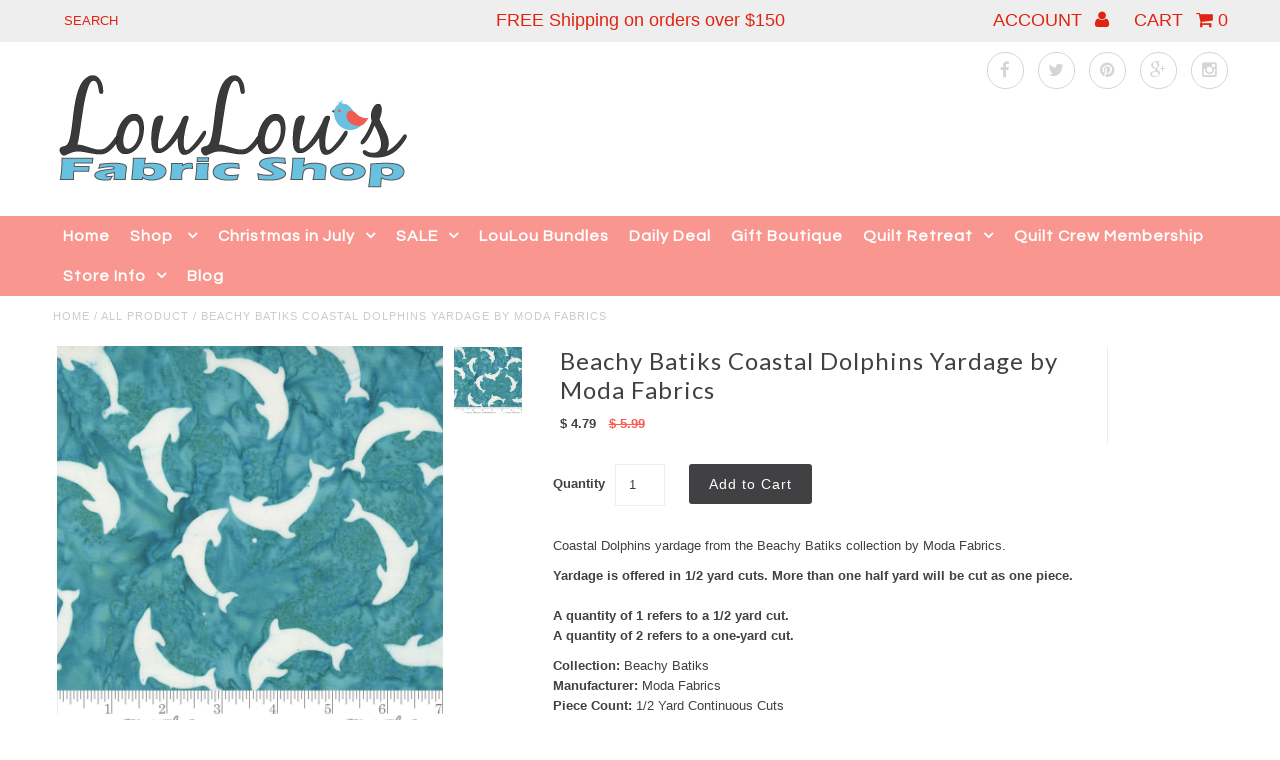

--- FILE ---
content_type: text/html; charset=utf-8
request_url: https://loulousfabricshop.com/products/beachy-batiks-coastal-dolphins-yardage-by-moda-fabrics
body_size: 25655
content:
<!DOCTYPE html>
<!--[if lt IE 7 ]><html class="ie ie6" lang="en"> <![endif]-->
<!--[if IE 7 ]><html class="ie ie7" lang="en"> <![endif]-->
<!--[if IE 8 ]><html class="ie ie8" lang="en"> <![endif]-->
<!--[if (gte IE 9)|!(IE)]><!--><html lang="en"> <!--<![endif]-->
<head>
<meta name="google-site-verification" content="9A_ssrM8iQy_wIEcYEPl0nBjySWlQpYDKAE9Mb4iL48" />
    
    
  
  
  

  
  
  <link href='//fonts.googleapis.com/css?family=Lato:300,400,700' rel='stylesheet' type='text/css'>
    
  
  
     

  
     

  
  
  <link href='//fonts.googleapis.com/css?family=Montserrat:400,700' rel='stylesheet' type='text/css'>
    

  
       

  
  
  <link href='//fonts.googleapis.com/css?family=Open+Sans:400,300,700' rel='stylesheet' type='text/css'>
    
  
  
  
  
  
  
  
  
      

  
   
  
  
  
  <link href='//fonts.googleapis.com/css?family=Questrial' rel='stylesheet' type='text/css'>
     
  
  
      

  <meta charset="utf-8" />

  <!-- Basic Page Needs
================================================== -->

  <title>
    Beachy Batiks Coastal Dolphins Yardage by Moda Fabrics &ndash; LouLou&#39;s Fabric Shop
  </title>
  
  <meta name="description" content="Coastal Dolphins yardage from the Beachy Batiks collection by Moda Fabrics. Yardage is offered in 1/2 yard cuts. More than one half yard will be cut as one piece.A quantity of 1 refers to a 1/2 yard cut.A quantity of 2 refers to a one-yard cut. Collection: Beachy BatiksManufacturer: Moda FabricsPiece Count: 1/2 Yard Co" />
  
  <link rel="canonical" href="https://loulousfabricshop.com/products/beachy-batiks-coastal-dolphins-yardage-by-moda-fabrics" />


  <!-- CSS
================================================== -->

  <link href="//loulousfabricshop.com/cdn/shop/t/9/assets/stylesheet.css?v=149777654330043048771574993374" rel="stylesheet" type="text/css" media="all" />
  <link href="//loulousfabricshop.com/cdn/shop/t/9/assets/font-awesome.css?v=41792228249477712491430247780" rel="stylesheet" type="text/css" media="all" />
  <link href="//loulousfabricshop.com/cdn/shop/t/9/assets/flexslider.css?v=50182911662418672531697890541" rel="stylesheet" type="text/css" media="all" />
  <link href="//loulousfabricshop.com/cdn/shop/t/9/assets/queries.css?v=112032751973233618901430279783" rel="stylesheet" type="text/css" media="all" />
  <link href="//loulousfabricshop.com/cdn/shop/t/9/assets/jquery.fancybox.css?v=37799387270551873491766153939" rel="stylesheet" type="text/css" media="all" />
  <link href="//loulousfabricshop.com/cdn/shop/t/9/assets/jquery.fs.selecter.css?v=158034278247954282271430247782" rel="stylesheet" type="text/css" media="all" />
  <link href="//loulousfabricshop.com/cdn/shop/t/9/assets/custom.css?v=62443313963366997071447350947" rel="stylesheet" type="text/css" media="all" />

  <!--[if LTE IE 8]>
  <link href="//loulousfabricshop.com/cdn/shop/t/9/assets/gridlock.ie.css?v=133506513823680828761430247781" rel="stylesheet" type="text/css" media="all" />  
  <![endif]--> 
    <!--[if IE 7]>
  <link href="//loulousfabricshop.com/cdn/shop/t/9/assets/font-awesome-ie7.css?v=111952797986497000111430247780" rel="stylesheet" type="text/css" media="all" />
  <![endif]-->

  <!-- JS
================================================== -->


  <script type="text/javascript" src="//ajax.googleapis.com/ajax/libs/jquery/1.9.1/jquery.min.js"></script>

  <script src="//loulousfabricshop.com/cdn/shop/t/9/assets/theme.js?v=125078335425972909351673470915" type="text/javascript"></script> 
  <script src="//loulousfabricshop.com/cdn/shopifycloud/storefront/assets/themes_support/option_selection-b017cd28.js" type="text/javascript"></script>  
  <script src="//loulousfabricshop.com/cdn/shop/t/9/assets/handlebars.js?v=145461055731307658311430247781" type="text/javascript"></script>
  <script src="//loulousfabricshop.com/cdn/shop/t/9/assets/api.js?v=21623835374701226801430247779" type="text/javascript"></script>  
  <script src="//loulousfabricshop.com/cdn/shop/t/9/assets/jquery.flexslider.js?v=87967274170219106311430247782" type="text/javascript"></script>
  <script src="//loulousfabricshop.com/cdn/shop/t/9/assets/jquery.fs.selecter.min.js?v=32737008537157184471430247782" type="text/javascript"></script>
  <script src="//loulousfabricshop.com/cdn/shop/t/9/assets/jquery.fancybox.pack.js?v=98388074616830255951430247782" type="text/javascript"></script>
  <script src="//loulousfabricshop.com/cdn/shop/t/9/assets/jquery.easing.1.3.js?v=172541285191835633401430247782" type="text/javascript"></script>
  <script src="//loulousfabricshop.com/cdn/shop/t/9/assets/jquery.placeholder.js?v=23817066470502801731430247783" type="text/javascript"></script>
  <script src="//loulousfabricshop.com/cdn/shop/t/9/assets/jquery.zoom.js?v=133502941219315947591430247783" type="text/javascript"></script>
  <script src="//loulousfabricshop.com/cdn/shop/t/9/assets/jquery.cookie.js?v=61671871682430135081430247782" type="text/javascript"></script>
  <script src="//loulousfabricshop.com/cdn/shop/t/9/assets/jquery.fs.shifter.js?v=49917305197206640071430247783" type="text/javascript"></script>


  <script src="//loulousfabricshop.com/cdn/shop/t/9/assets/instafeed.js?v=84252669018188223871430247782" type="text/javascript"></script>

  <!--[if lt IE 9]>
<script src="//html5shim.googlecode.com/svn/trunk/html5.js"></script>
<![endif]-->

  <meta name="viewport" content="width=device-width, initial-scale=1, maximum-scale=1">

  <!-- Favicons
================================================== -->

  <link rel="shortcut icon" href="//loulousfabricshop.com/cdn/shop/t/9/assets/favicon.png?v=69745188907187749271430279141">

  

  
<!-- Bold D&H //theme -->

<!-- // end theme D&H -->
  
  <script>window.performance && window.performance.mark && window.performance.mark('shopify.content_for_header.start');</script><meta name="facebook-domain-verification" content="qf7c8gh0mw1ojiz31zpbqkwccqm97p">
<meta id="shopify-digital-wallet" name="shopify-digital-wallet" content="/8474212/digital_wallets/dialog">
<meta name="shopify-checkout-api-token" content="503ac6347a650a39e28fa641af97c8b0">
<meta id="in-context-paypal-metadata" data-shop-id="8474212" data-venmo-supported="true" data-environment="production" data-locale="en_US" data-paypal-v4="true" data-currency="USD">
<link rel="alternate" type="application/json+oembed" href="https://loulousfabricshop.com/products/beachy-batiks-coastal-dolphins-yardage-by-moda-fabrics.oembed">
<script async="async" src="/checkouts/internal/preloads.js?locale=en-US"></script>
<link rel="preconnect" href="https://shop.app" crossorigin="anonymous">
<script async="async" src="https://shop.app/checkouts/internal/preloads.js?locale=en-US&shop_id=8474212" crossorigin="anonymous"></script>
<script id="apple-pay-shop-capabilities" type="application/json">{"shopId":8474212,"countryCode":"US","currencyCode":"USD","merchantCapabilities":["supports3DS"],"merchantId":"gid:\/\/shopify\/Shop\/8474212","merchantName":"LouLou's Fabric Shop","requiredBillingContactFields":["postalAddress","email","phone"],"requiredShippingContactFields":["postalAddress","email","phone"],"shippingType":"shipping","supportedNetworks":["visa","masterCard","amex","discover","elo","jcb"],"total":{"type":"pending","label":"LouLou's Fabric Shop","amount":"1.00"},"shopifyPaymentsEnabled":true,"supportsSubscriptions":true}</script>
<script id="shopify-features" type="application/json">{"accessToken":"503ac6347a650a39e28fa641af97c8b0","betas":["rich-media-storefront-analytics"],"domain":"loulousfabricshop.com","predictiveSearch":true,"shopId":8474212,"locale":"en"}</script>
<script>var Shopify = Shopify || {};
Shopify.shop = "bakery-bops.myshopify.com";
Shopify.locale = "en";
Shopify.currency = {"active":"USD","rate":"1.0"};
Shopify.country = "US";
Shopify.theme = {"name":"Fashionopolism","id":13343233,"schema_name":null,"schema_version":null,"theme_store_id":141,"role":"main"};
Shopify.theme.handle = "null";
Shopify.theme.style = {"id":null,"handle":null};
Shopify.cdnHost = "loulousfabricshop.com/cdn";
Shopify.routes = Shopify.routes || {};
Shopify.routes.root = "/";</script>
<script type="module">!function(o){(o.Shopify=o.Shopify||{}).modules=!0}(window);</script>
<script>!function(o){function n(){var o=[];function n(){o.push(Array.prototype.slice.apply(arguments))}return n.q=o,n}var t=o.Shopify=o.Shopify||{};t.loadFeatures=n(),t.autoloadFeatures=n()}(window);</script>
<script>
  window.ShopifyPay = window.ShopifyPay || {};
  window.ShopifyPay.apiHost = "shop.app\/pay";
  window.ShopifyPay.redirectState = null;
</script>
<script id="shop-js-analytics" type="application/json">{"pageType":"product"}</script>
<script defer="defer" async type="module" src="//loulousfabricshop.com/cdn/shopifycloud/shop-js/modules/v2/client.init-shop-cart-sync_DtuiiIyl.en.esm.js"></script>
<script defer="defer" async type="module" src="//loulousfabricshop.com/cdn/shopifycloud/shop-js/modules/v2/chunk.common_CUHEfi5Q.esm.js"></script>
<script type="module">
  await import("//loulousfabricshop.com/cdn/shopifycloud/shop-js/modules/v2/client.init-shop-cart-sync_DtuiiIyl.en.esm.js");
await import("//loulousfabricshop.com/cdn/shopifycloud/shop-js/modules/v2/chunk.common_CUHEfi5Q.esm.js");

  window.Shopify.SignInWithShop?.initShopCartSync?.({"fedCMEnabled":true,"windoidEnabled":true});

</script>
<script>
  window.Shopify = window.Shopify || {};
  if (!window.Shopify.featureAssets) window.Shopify.featureAssets = {};
  window.Shopify.featureAssets['shop-js'] = {"shop-cart-sync":["modules/v2/client.shop-cart-sync_DFoTY42P.en.esm.js","modules/v2/chunk.common_CUHEfi5Q.esm.js"],"init-fed-cm":["modules/v2/client.init-fed-cm_D2UNy1i2.en.esm.js","modules/v2/chunk.common_CUHEfi5Q.esm.js"],"init-shop-email-lookup-coordinator":["modules/v2/client.init-shop-email-lookup-coordinator_BQEe2rDt.en.esm.js","modules/v2/chunk.common_CUHEfi5Q.esm.js"],"shop-cash-offers":["modules/v2/client.shop-cash-offers_3CTtReFF.en.esm.js","modules/v2/chunk.common_CUHEfi5Q.esm.js","modules/v2/chunk.modal_BewljZkx.esm.js"],"shop-button":["modules/v2/client.shop-button_C6oxCjDL.en.esm.js","modules/v2/chunk.common_CUHEfi5Q.esm.js"],"init-windoid":["modules/v2/client.init-windoid_5pix8xhK.en.esm.js","modules/v2/chunk.common_CUHEfi5Q.esm.js"],"avatar":["modules/v2/client.avatar_BTnouDA3.en.esm.js"],"init-shop-cart-sync":["modules/v2/client.init-shop-cart-sync_DtuiiIyl.en.esm.js","modules/v2/chunk.common_CUHEfi5Q.esm.js"],"shop-toast-manager":["modules/v2/client.shop-toast-manager_BYv_8cH1.en.esm.js","modules/v2/chunk.common_CUHEfi5Q.esm.js"],"pay-button":["modules/v2/client.pay-button_FnF9EIkY.en.esm.js","modules/v2/chunk.common_CUHEfi5Q.esm.js"],"shop-login-button":["modules/v2/client.shop-login-button_CH1KUpOf.en.esm.js","modules/v2/chunk.common_CUHEfi5Q.esm.js","modules/v2/chunk.modal_BewljZkx.esm.js"],"init-customer-accounts-sign-up":["modules/v2/client.init-customer-accounts-sign-up_aj7QGgYS.en.esm.js","modules/v2/client.shop-login-button_CH1KUpOf.en.esm.js","modules/v2/chunk.common_CUHEfi5Q.esm.js","modules/v2/chunk.modal_BewljZkx.esm.js"],"init-shop-for-new-customer-accounts":["modules/v2/client.init-shop-for-new-customer-accounts_NbnYRf_7.en.esm.js","modules/v2/client.shop-login-button_CH1KUpOf.en.esm.js","modules/v2/chunk.common_CUHEfi5Q.esm.js","modules/v2/chunk.modal_BewljZkx.esm.js"],"init-customer-accounts":["modules/v2/client.init-customer-accounts_ppedhqCH.en.esm.js","modules/v2/client.shop-login-button_CH1KUpOf.en.esm.js","modules/v2/chunk.common_CUHEfi5Q.esm.js","modules/v2/chunk.modal_BewljZkx.esm.js"],"shop-follow-button":["modules/v2/client.shop-follow-button_CMIBBa6u.en.esm.js","modules/v2/chunk.common_CUHEfi5Q.esm.js","modules/v2/chunk.modal_BewljZkx.esm.js"],"lead-capture":["modules/v2/client.lead-capture_But0hIyf.en.esm.js","modules/v2/chunk.common_CUHEfi5Q.esm.js","modules/v2/chunk.modal_BewljZkx.esm.js"],"checkout-modal":["modules/v2/client.checkout-modal_BBxc70dQ.en.esm.js","modules/v2/chunk.common_CUHEfi5Q.esm.js","modules/v2/chunk.modal_BewljZkx.esm.js"],"shop-login":["modules/v2/client.shop-login_hM3Q17Kl.en.esm.js","modules/v2/chunk.common_CUHEfi5Q.esm.js","modules/v2/chunk.modal_BewljZkx.esm.js"],"payment-terms":["modules/v2/client.payment-terms_CAtGlQYS.en.esm.js","modules/v2/chunk.common_CUHEfi5Q.esm.js","modules/v2/chunk.modal_BewljZkx.esm.js"]};
</script>
<script>(function() {
  var isLoaded = false;
  function asyncLoad() {
    if (isLoaded) return;
    isLoaded = true;
    var urls = ["https:\/\/chimpstatic.com\/mcjs-connected\/js\/users\/4f1e976be1aebc0d8afab7a38\/241d3c2299aed2c99c0dca5fe.js?shop=bakery-bops.myshopify.com"];
    for (var i = 0; i < urls.length; i++) {
      var s = document.createElement('script');
      s.type = 'text/javascript';
      s.async = true;
      s.src = urls[i];
      var x = document.getElementsByTagName('script')[0];
      x.parentNode.insertBefore(s, x);
    }
  };
  if(window.attachEvent) {
    window.attachEvent('onload', asyncLoad);
  } else {
    window.addEventListener('load', asyncLoad, false);
  }
})();</script>
<script id="__st">var __st={"a":8474212,"offset":-25200,"reqid":"93b816df-1bfb-46f9-8e2d-7273d34f609c-1766793848","pageurl":"loulousfabricshop.com\/products\/beachy-batiks-coastal-dolphins-yardage-by-moda-fabrics","u":"862db172eda2","p":"product","rtyp":"product","rid":8001049624811};</script>
<script>window.ShopifyPaypalV4VisibilityTracking = true;</script>
<script id="captcha-bootstrap">!function(){'use strict';const t='contact',e='account',n='new_comment',o=[[t,t],['blogs',n],['comments',n],[t,'customer']],c=[[e,'customer_login'],[e,'guest_login'],[e,'recover_customer_password'],[e,'create_customer']],r=t=>t.map((([t,e])=>`form[action*='/${t}']:not([data-nocaptcha='true']) input[name='form_type'][value='${e}']`)).join(','),a=t=>()=>t?[...document.querySelectorAll(t)].map((t=>t.form)):[];function s(){const t=[...o],e=r(t);return a(e)}const i='password',u='form_key',d=['recaptcha-v3-token','g-recaptcha-response','h-captcha-response',i],f=()=>{try{return window.sessionStorage}catch{return}},m='__shopify_v',_=t=>t.elements[u];function p(t,e,n=!1){try{const o=window.sessionStorage,c=JSON.parse(o.getItem(e)),{data:r}=function(t){const{data:e,action:n}=t;return t[m]||n?{data:e,action:n}:{data:t,action:n}}(c);for(const[e,n]of Object.entries(r))t.elements[e]&&(t.elements[e].value=n);n&&o.removeItem(e)}catch(o){console.error('form repopulation failed',{error:o})}}const l='form_type',E='cptcha';function T(t){t.dataset[E]=!0}const w=window,h=w.document,L='Shopify',v='ce_forms',y='captcha';let A=!1;((t,e)=>{const n=(g='f06e6c50-85a8-45c8-87d0-21a2b65856fe',I='https://cdn.shopify.com/shopifycloud/storefront-forms-hcaptcha/ce_storefront_forms_captcha_hcaptcha.v1.5.2.iife.js',D={infoText:'Protected by hCaptcha',privacyText:'Privacy',termsText:'Terms'},(t,e,n)=>{const o=w[L][v],c=o.bindForm;if(c)return c(t,g,e,D).then(n);var r;o.q.push([[t,g,e,D],n]),r=I,A||(h.body.append(Object.assign(h.createElement('script'),{id:'captcha-provider',async:!0,src:r})),A=!0)});var g,I,D;w[L]=w[L]||{},w[L][v]=w[L][v]||{},w[L][v].q=[],w[L][y]=w[L][y]||{},w[L][y].protect=function(t,e){n(t,void 0,e),T(t)},Object.freeze(w[L][y]),function(t,e,n,w,h,L){const[v,y,A,g]=function(t,e,n){const i=e?o:[],u=t?c:[],d=[...i,...u],f=r(d),m=r(i),_=r(d.filter((([t,e])=>n.includes(e))));return[a(f),a(m),a(_),s()]}(w,h,L),I=t=>{const e=t.target;return e instanceof HTMLFormElement?e:e&&e.form},D=t=>v().includes(t);t.addEventListener('submit',(t=>{const e=I(t);if(!e)return;const n=D(e)&&!e.dataset.hcaptchaBound&&!e.dataset.recaptchaBound,o=_(e),c=g().includes(e)&&(!o||!o.value);(n||c)&&t.preventDefault(),c&&!n&&(function(t){try{if(!f())return;!function(t){const e=f();if(!e)return;const n=_(t);if(!n)return;const o=n.value;o&&e.removeItem(o)}(t);const e=Array.from(Array(32),(()=>Math.random().toString(36)[2])).join('');!function(t,e){_(t)||t.append(Object.assign(document.createElement('input'),{type:'hidden',name:u})),t.elements[u].value=e}(t,e),function(t,e){const n=f();if(!n)return;const o=[...t.querySelectorAll(`input[type='${i}']`)].map((({name:t})=>t)),c=[...d,...o],r={};for(const[a,s]of new FormData(t).entries())c.includes(a)||(r[a]=s);n.setItem(e,JSON.stringify({[m]:1,action:t.action,data:r}))}(t,e)}catch(e){console.error('failed to persist form',e)}}(e),e.submit())}));const S=(t,e)=>{t&&!t.dataset[E]&&(n(t,e.some((e=>e===t))),T(t))};for(const o of['focusin','change'])t.addEventListener(o,(t=>{const e=I(t);D(e)&&S(e,y())}));const B=e.get('form_key'),M=e.get(l),P=B&&M;t.addEventListener('DOMContentLoaded',(()=>{const t=y();if(P)for(const e of t)e.elements[l].value===M&&p(e,B);[...new Set([...A(),...v().filter((t=>'true'===t.dataset.shopifyCaptcha))])].forEach((e=>S(e,t)))}))}(h,new URLSearchParams(w.location.search),n,t,e,['guest_login'])})(!0,!0)}();</script>
<script integrity="sha256-4kQ18oKyAcykRKYeNunJcIwy7WH5gtpwJnB7kiuLZ1E=" data-source-attribution="shopify.loadfeatures" defer="defer" src="//loulousfabricshop.com/cdn/shopifycloud/storefront/assets/storefront/load_feature-a0a9edcb.js" crossorigin="anonymous"></script>
<script crossorigin="anonymous" defer="defer" src="//loulousfabricshop.com/cdn/shopifycloud/storefront/assets/shopify_pay/storefront-65b4c6d7.js?v=20250812"></script>
<script data-source-attribution="shopify.dynamic_checkout.dynamic.init">var Shopify=Shopify||{};Shopify.PaymentButton=Shopify.PaymentButton||{isStorefrontPortableWallets:!0,init:function(){window.Shopify.PaymentButton.init=function(){};var t=document.createElement("script");t.src="https://loulousfabricshop.com/cdn/shopifycloud/portable-wallets/latest/portable-wallets.en.js",t.type="module",document.head.appendChild(t)}};
</script>
<script data-source-attribution="shopify.dynamic_checkout.buyer_consent">
  function portableWalletsHideBuyerConsent(e){var t=document.getElementById("shopify-buyer-consent"),n=document.getElementById("shopify-subscription-policy-button");t&&n&&(t.classList.add("hidden"),t.setAttribute("aria-hidden","true"),n.removeEventListener("click",e))}function portableWalletsShowBuyerConsent(e){var t=document.getElementById("shopify-buyer-consent"),n=document.getElementById("shopify-subscription-policy-button");t&&n&&(t.classList.remove("hidden"),t.removeAttribute("aria-hidden"),n.addEventListener("click",e))}window.Shopify?.PaymentButton&&(window.Shopify.PaymentButton.hideBuyerConsent=portableWalletsHideBuyerConsent,window.Shopify.PaymentButton.showBuyerConsent=portableWalletsShowBuyerConsent);
</script>
<script data-source-attribution="shopify.dynamic_checkout.cart.bootstrap">document.addEventListener("DOMContentLoaded",(function(){function t(){return document.querySelector("shopify-accelerated-checkout-cart, shopify-accelerated-checkout")}if(t())Shopify.PaymentButton.init();else{new MutationObserver((function(e,n){t()&&(Shopify.PaymentButton.init(),n.disconnect())})).observe(document.body,{childList:!0,subtree:!0})}}));
</script>
<link id="shopify-accelerated-checkout-styles" rel="stylesheet" media="screen" href="https://loulousfabricshop.com/cdn/shopifycloud/portable-wallets/latest/accelerated-checkout-backwards-compat.css" crossorigin="anonymous">
<style id="shopify-accelerated-checkout-cart">
        #shopify-buyer-consent {
  margin-top: 1em;
  display: inline-block;
  width: 100%;
}

#shopify-buyer-consent.hidden {
  display: none;
}

#shopify-subscription-policy-button {
  background: none;
  border: none;
  padding: 0;
  text-decoration: underline;
  font-size: inherit;
  cursor: pointer;
}

#shopify-subscription-policy-button::before {
  box-shadow: none;
}

      </style>

<script>window.performance && window.performance.mark && window.performance.mark('shopify.content_for_header.end');</script>

  <script>window.BOLD = window.BOLD || {};
    window.BOLD.common = window.BOLD.common || {};
    window.BOLD.common.Shopify = window.BOLD.common.Shopify || {};

    window.BOLD.common.Shopify.shop = {
        domain: 'loulousfabricshop.com',
        permanent_domain: 'bakery-bops.myshopify.com',
        url: 'https://loulousfabricshop.com',
        secure_url: 'https://loulousfabricshop.com',
        money_format: "$ {{amount}}",
        currency: "USD"
    };

    window.BOLD.common.Shopify.cart = {"note":null,"attributes":{},"original_total_price":0,"total_price":0,"total_discount":0,"total_weight":0.0,"item_count":0,"items":[],"requires_shipping":false,"currency":"USD","items_subtotal_price":0,"cart_level_discount_applications":[],"checkout_charge_amount":0};
    window.BOLD.common.template = 'product';window.BOLD.common.Shopify.formatMoney = function(money, format) {
        function n(t, e) {
            return "undefined" == typeof t ? e : t
        }
        function r(t, e, r, i) {
            if (e = n(e, 2),
            r = n(r, ","),
            i = n(i, "."),
            isNaN(t) || null == t)
                return 0;
            t = (t / 100).toFixed(e);
            var o = t.split(".")
              , a = o[0].replace(/(\d)(?=(\d\d\d)+(?!\d))/g, "$1" + r)
              , s = o[1] ? i + o[1] : "";
            return a + s
        }
        "string" == typeof money && (money = money.replace(".", ""));
        var i = ""
          , o = /\{\{\s*(\w+)\s*\}\}/
          , a = format || window.BOLD.common.Shopify.shop.money_format || window.Shopify.money_format || "$ {{ amount }}";
        switch (a.match(o)[1]) {
            case "amount":
                i = r(money, 2);
                break;
            case "amount_no_decimals":
                i = r(money, 0);
                break;
            case "amount_with_comma_separator":
                i = r(money, 2, ".", ",");
                break;
            case "amount_no_decimals_with_comma_separator":
                i = r(money, 0, ".", ",");
                break;
            case "amount_with_space_separator":
                i = r(money, 2, ".", " ");
                break;
            case "amount_no_decimals_with_space_separator":
                i = r(money, 0, ".", " ");
                break;
        }
        return a.replace(o, i);
    };

    window.BOLD.common.Shopify.saveProduct = function (handle, product) {
        if (typeof handle === 'string' && typeof window.BOLD.common.Shopify.products[handle] === 'undefined') {
            if (typeof product === 'number') {
                window.BOLD.common.Shopify.handles[product] = handle;
                product = { id: product };
            }
            window.BOLD.common.Shopify.products[handle] = product;
        }
    };

	window.BOLD.common.Shopify.saveVariant = function (variant_id, variant) {
		if (typeof variant_id === 'number' && typeof window.BOLD.common.Shopify.variants[variant_id] === 'undefined') {
			window.BOLD.common.Shopify.variants[variant_id] = variant;
		}
	};window.BOLD.common.Shopify.products = window.BOLD.common.Shopify.products || {};
    window.BOLD.common.Shopify.variants = window.BOLD.common.Shopify.variants || {};
    window.BOLD.common.Shopify.handles = window.BOLD.common.Shopify.handles || {};window.BOLD.common.Shopify.handle = "beachy-batiks-coastal-dolphins-yardage-by-moda-fabrics"
window.BOLD.common.Shopify.saveProduct("beachy-batiks-coastal-dolphins-yardage-by-moda-fabrics", 8001049624811);window.BOLD.common.Shopify.saveVariant(43791164309739, {product_id: 8001049624811, price: 479, group_id: 'null'});window.BOLD.common.Shopify.saveProduct("insurance-percentage-plan", 9115823538411);window.BOLD.common.Shopify.saveVariant(46962959352043, {product_id: 9115823538411, price: 100, group_id: 'null'});window.BOLD.common.Shopify.saveVariant(46962959384811, {product_id: 9115823538411, price: 201, group_id: 'null'});window.BOLD.common.Shopify.saveVariant(46962959417579, {product_id: 9115823538411, price: 302, group_id: 'null'});window.BOLD.common.Shopify.saveVariant(46962959450347, {product_id: 9115823538411, price: 403, group_id: 'null'});window.BOLD.common.Shopify.saveVariant(46962959483115, {product_id: 9115823538411, price: 504, group_id: 'null'});window.BOLD.common.Shopify.saveVariant(46962959515883, {product_id: 9115823538411, price: 605, group_id: 'null'});window.BOLD.common.Shopify.saveVariant(46962959548651, {product_id: 9115823538411, price: 706, group_id: 'null'});window.BOLD.common.Shopify.saveVariant(46962959581419, {product_id: 9115823538411, price: 807, group_id: 'null'});window.BOLD.common.Shopify.saveVariant(46962959614187, {product_id: 9115823538411, price: 908, group_id: 'null'});window.BOLD.common.Shopify.saveVariant(46962959646955, {product_id: 9115823538411, price: 1009, group_id: 'null'});window.BOLD.common.Shopify.saveVariant(46962959679723, {product_id: 9115823538411, price: 1110, group_id: 'null'});window.BOLD.common.Shopify.saveVariant(46962959712491, {product_id: 9115823538411, price: 1211, group_id: 'null'});window.BOLD.common.Shopify.saveVariant(46962959745259, {product_id: 9115823538411, price: 1312, group_id: 'null'});window.BOLD.common.Shopify.saveVariant(46962959778027, {product_id: 9115823538411, price: 1413, group_id: 'null'});window.BOLD.common.Shopify.saveVariant(46962959810795, {product_id: 9115823538411, price: 1514, group_id: 'null'});window.BOLD.common.Shopify.saveVariant(46962959843563, {product_id: 9115823538411, price: 1615, group_id: 'null'});window.BOLD.common.Shopify.saveVariant(46962959876331, {product_id: 9115823538411, price: 1716, group_id: 'null'});window.BOLD.common.Shopify.saveVariant(46962959909099, {product_id: 9115823538411, price: 1817, group_id: 'null'});window.BOLD.common.Shopify.saveVariant(46962959941867, {product_id: 9115823538411, price: 1918, group_id: 'null'});window.BOLD.common.Shopify.saveVariant(46962959974635, {product_id: 9115823538411, price: 2019, group_id: 'null'});window.BOLD.common.Shopify.saveVariant(46962960007403, {product_id: 9115823538411, price: 2120, group_id: 'null'});window.BOLD.common.Shopify.saveVariant(46962960040171, {product_id: 9115823538411, price: 2221, group_id: 'null'});window.BOLD.common.Shopify.saveVariant(46962960072939, {product_id: 9115823538411, price: 2322, group_id: 'null'});window.BOLD.common.Shopify.saveVariant(46962960105707, {product_id: 9115823538411, price: 2423, group_id: 'null'});window.BOLD.common.Shopify.saveVariant(46962960138475, {product_id: 9115823538411, price: 2524, group_id: 'null'});window.BOLD.common.Shopify.saveVariant(46962960171243, {product_id: 9115823538411, price: 2625, group_id: 'null'});window.BOLD.common.Shopify.saveVariant(46962960204011, {product_id: 9115823538411, price: 2726, group_id: 'null'});window.BOLD.common.Shopify.saveVariant(46962960236779, {product_id: 9115823538411, price: 2827, group_id: 'null'});window.BOLD.common.Shopify.saveVariant(46962960269547, {product_id: 9115823538411, price: 2928, group_id: 'null'});window.BOLD.common.Shopify.saveVariant(46962960302315, {product_id: 9115823538411, price: 3029, group_id: 'null'});window.BOLD.common.Shopify.saveVariant(46962960335083, {product_id: 9115823538411, price: 3130, group_id: 'null'});window.BOLD.common.Shopify.saveVariant(46962960367851, {product_id: 9115823538411, price: 3231, group_id: 'null'});window.BOLD.common.Shopify.saveVariant(46962960400619, {product_id: 9115823538411, price: 3332, group_id: 'null'});window.BOLD.common.Shopify.saveVariant(46962960433387, {product_id: 9115823538411, price: 3433, group_id: 'null'});window.BOLD.common.Shopify.saveVariant(46962960466155, {product_id: 9115823538411, price: 3534, group_id: 'null'});window.BOLD.common.Shopify.saveVariant(46962960498923, {product_id: 9115823538411, price: 3635, group_id: 'null'});window.BOLD.common.Shopify.saveVariant(46962960531691, {product_id: 9115823538411, price: 3736, group_id: 'null'});window.BOLD.common.Shopify.saveVariant(46962960564459, {product_id: 9115823538411, price: 3837, group_id: 'null'});window.BOLD.common.Shopify.saveVariant(46962960597227, {product_id: 9115823538411, price: 3938, group_id: 'null'});window.BOLD.common.Shopify.saveVariant(46962960629995, {product_id: 9115823538411, price: 4039, group_id: 'null'});window.BOLD.common.Shopify.saveVariant(46962960662763, {product_id: 9115823538411, price: 4140, group_id: 'null'});window.BOLD.common.Shopify.saveVariant(46962960695531, {product_id: 9115823538411, price: 4241, group_id: 'null'});window.BOLD.common.Shopify.saveVariant(46962960728299, {product_id: 9115823538411, price: 4342, group_id: 'null'});window.BOLD.common.Shopify.saveVariant(46962960761067, {product_id: 9115823538411, price: 4443, group_id: 'null'});window.BOLD.common.Shopify.saveVariant(46962960793835, {product_id: 9115823538411, price: 4544, group_id: 'null'});window.BOLD.common.Shopify.saveVariant(46962960826603, {product_id: 9115823538411, price: 4645, group_id: 'null'});window.BOLD.common.Shopify.saveVariant(46962960859371, {product_id: 9115823538411, price: 4746, group_id: 'null'});window.BOLD.common.Shopify.saveVariant(46962960892139, {product_id: 9115823538411, price: 4847, group_id: 'null'});window.BOLD.common.Shopify.saveVariant(46962960924907, {product_id: 9115823538411, price: 4948, group_id: 'null'});window.BOLD.common.Shopify.saveVariant(46962960957675, {product_id: 9115823538411, price: 5049, group_id: 'null'});window.BOLD.common.Shopify.saveVariant(46962960990443, {product_id: 9115823538411, price: 5150, group_id: 'null'});window.BOLD.common.Shopify.saveVariant(46962961023211, {product_id: 9115823538411, price: 5251, group_id: 'null'});window.BOLD.common.Shopify.saveVariant(46962961055979, {product_id: 9115823538411, price: 5352, group_id: 'null'});window.BOLD.common.Shopify.saveVariant(46962961088747, {product_id: 9115823538411, price: 5453, group_id: 'null'});window.BOLD.common.Shopify.saveVariant(46962961121515, {product_id: 9115823538411, price: 5554, group_id: 'null'});window.BOLD.common.Shopify.saveVariant(46962961154283, {product_id: 9115823538411, price: 5655, group_id: 'null'});window.BOLD.common.Shopify.saveVariant(46962961187051, {product_id: 9115823538411, price: 5756, group_id: 'null'});window.BOLD.common.Shopify.saveVariant(46962961219819, {product_id: 9115823538411, price: 5857, group_id: 'null'});window.BOLD.common.Shopify.saveVariant(46962961252587, {product_id: 9115823538411, price: 5958, group_id: 'null'});window.BOLD.common.Shopify.saveVariant(46962961285355, {product_id: 9115823538411, price: 6059, group_id: 'null'});window.BOLD.common.Shopify.saveVariant(46962961318123, {product_id: 9115823538411, price: 6160, group_id: 'null'});window.BOLD.common.Shopify.saveVariant(46962961350891, {product_id: 9115823538411, price: 6261, group_id: 'null'});window.BOLD.common.Shopify.saveVariant(46962961383659, {product_id: 9115823538411, price: 6362, group_id: 'null'});window.BOLD.common.Shopify.saveVariant(46962961416427, {product_id: 9115823538411, price: 6463, group_id: 'null'});window.BOLD.common.Shopify.saveVariant(46962961449195, {product_id: 9115823538411, price: 6564, group_id: 'null'});window.BOLD.common.Shopify.saveVariant(46962961481963, {product_id: 9115823538411, price: 6665, group_id: 'null'});window.BOLD.common.Shopify.saveVariant(46962961514731, {product_id: 9115823538411, price: 6766, group_id: 'null'});window.BOLD.common.Shopify.saveVariant(46962961547499, {product_id: 9115823538411, price: 6867, group_id: 'null'});window.BOLD.common.Shopify.saveVariant(46962961580267, {product_id: 9115823538411, price: 6968, group_id: 'null'});window.BOLD.common.Shopify.saveVariant(46962961613035, {product_id: 9115823538411, price: 7069, group_id: 'null'});window.BOLD.common.Shopify.saveVariant(46962961645803, {product_id: 9115823538411, price: 7170, group_id: 'null'});window.BOLD.common.Shopify.saveVariant(46962961678571, {product_id: 9115823538411, price: 7271, group_id: 'null'});window.BOLD.common.Shopify.saveVariant(46962961711339, {product_id: 9115823538411, price: 7372, group_id: 'null'});window.BOLD.common.Shopify.saveVariant(46962961744107, {product_id: 9115823538411, price: 7473, group_id: 'null'});window.BOLD.common.Shopify.saveVariant(46962961776875, {product_id: 9115823538411, price: 7574, group_id: 'null'});window.BOLD.common.Shopify.saveVariant(46962961809643, {product_id: 9115823538411, price: 7675, group_id: 'null'});window.BOLD.common.Shopify.saveVariant(46962961842411, {product_id: 9115823538411, price: 7776, group_id: 'null'});window.BOLD.common.Shopify.saveVariant(46962961875179, {product_id: 9115823538411, price: 7877, group_id: 'null'});window.BOLD.common.Shopify.saveVariant(46962961907947, {product_id: 9115823538411, price: 7978, group_id: 'null'});window.BOLD.common.Shopify.saveVariant(46962961940715, {product_id: 9115823538411, price: 8079, group_id: 'null'});window.BOLD.common.Shopify.saveVariant(46962961973483, {product_id: 9115823538411, price: 8180, group_id: 'null'});window.BOLD.common.Shopify.saveVariant(46962962006251, {product_id: 9115823538411, price: 8281, group_id: 'null'});window.BOLD.common.Shopify.saveVariant(46962962039019, {product_id: 9115823538411, price: 8382, group_id: 'null'});window.BOLD.common.Shopify.saveVariant(46962962071787, {product_id: 9115823538411, price: 8483, group_id: 'null'});window.BOLD.common.Shopify.saveVariant(46962962104555, {product_id: 9115823538411, price: 8584, group_id: 'null'});window.BOLD.common.Shopify.saveVariant(46962962137323, {product_id: 9115823538411, price: 8685, group_id: 'null'});window.BOLD.common.Shopify.saveVariant(46962962170091, {product_id: 9115823538411, price: 8786, group_id: 'null'});window.BOLD.common.Shopify.saveVariant(46962962202859, {product_id: 9115823538411, price: 8887, group_id: 'null'});window.BOLD.common.Shopify.saveVariant(46962962235627, {product_id: 9115823538411, price: 8988, group_id: 'null'});window.BOLD.common.Shopify.saveVariant(46962962268395, {product_id: 9115823538411, price: 9089, group_id: 'null'});window.BOLD.common.Shopify.saveVariant(46962962301163, {product_id: 9115823538411, price: 9190, group_id: 'null'});window.BOLD.common.Shopify.saveVariant(46962962333931, {product_id: 9115823538411, price: 9291, group_id: 'null'});window.BOLD.common.Shopify.saveVariant(46962962366699, {product_id: 9115823538411, price: 9392, group_id: 'null'});window.BOLD.common.Shopify.saveVariant(46962962399467, {product_id: 9115823538411, price: 9493, group_id: 'null'});window.BOLD.common.Shopify.saveVariant(46962962432235, {product_id: 9115823538411, price: 9594, group_id: 'null'});window.BOLD.common.Shopify.saveVariant(46962962465003, {product_id: 9115823538411, price: 9695, group_id: 'null'});window.BOLD.common.Shopify.saveVariant(46962962497771, {product_id: 9115823538411, price: 9796, group_id: 'null'});window.BOLD.common.Shopify.saveVariant(46962962530539, {product_id: 9115823538411, price: 9897, group_id: 'null'});window.BOLD.common.Shopify.saveVariant(46962962563307, {product_id: 9115823538411, price: 9998, group_id: 'null'});window.BOLD.common.Shopify.saveVariant(46962962596075, {product_id: 9115823538411, price: 10099, group_id: 'null'});window.BOLD.common.Shopify.saveProduct("bella-solids-bleached-white-98-yardage-by-moda-fabrics", 9041239309);window.BOLD.common.Shopify.saveVariant(31637367565, {product_id: 9041239309, price: 425, group_id: 'null'});window.BOLD.common.Shopify.saveProduct("bella-solids-porcelain-yardage-by-moda-fabrics", 1867394881);window.BOLD.common.Shopify.saveVariant(5800538817, {product_id: 1867394881, price: 425, group_id: 'null'});window.BOLD.common.Shopify.saveProduct("gift-card", 3676897857);window.BOLD.common.Shopify.saveVariant(10737243649, {product_id: 3676897857, price: 1000, group_id: 'null'});window.BOLD.common.Shopify.saveVariant(24000842433, {product_id: 3676897857, price: 1500, group_id: 'null'});window.BOLD.common.Shopify.saveVariant(10737243713, {product_id: 3676897857, price: 2500, group_id: 'null'});window.BOLD.common.Shopify.saveVariant(10737243777, {product_id: 3676897857, price: 5000, group_id: 'null'});window.BOLD.common.Shopify.saveVariant(45941732507883, {product_id: 3676897857, price: 7500, group_id: 'null'});window.BOLD.common.Shopify.saveVariant(10737243841, {product_id: 3676897857, price: 10000, group_id: 'null'});window.BOLD.common.Shopify.saveProduct("bella-solids-black-yardage-by-moda-fabrics", 9109747853);window.BOLD.common.Shopify.saveVariant(32179345933, {product_id: 9109747853, price: 425, group_id: 'null'});window.BOLD.common.Shopify.saveProduct("jelly-tape", 2179544129);window.BOLD.common.Shopify.saveVariant(7077669697, {product_id: 2179544129, price: 99, group_id: 'null'});window.BOLD.common.Shopify.saveVariant(7079453889, {product_id: 2179544129, price: 99, group_id: 'null'});window.BOLD.common.Shopify.saveVariant(7079453953, {product_id: 2179544129, price: 99, group_id: 'null'});window.BOLD.common.Shopify.saveVariant(7079454017, {product_id: 2179544129, price: 99, group_id: 'null'});window.BOLD.common.Shopify.saveVariant(7079454081, {product_id: 2179544129, price: 99, group_id: 'null'});window.BOLD.common.Shopify.saveProduct("gingham-picnic-yellow-dandelion-yardage-by-lori-woods-for-poppie-cotton-fabrics", 7483434008811);window.BOLD.common.Shopify.saveVariant(42164773814507, {product_id: 7483434008811, price: 599, group_id: 'null'});window.BOLD.common.Shopify.saveProduct("spell-it-with-fabric-booklet-by-moda", 4145917249);window.BOLD.common.Shopify.saveVariant(11942769793, {product_id: 4145917249, price: 799, group_id: 'null'});window.BOLD.common.Shopify.saveProduct("country-confetti-strawberry-lemonade-yardage-by-lori-woods-for-poppie-cotton-fabrics", 6943008587932);window.BOLD.common.Shopify.saveVariant(40627163955356, {product_id: 6943008587932, price: 599, group_id: 'null'});window.BOLD.common.Shopify.saveProduct("swiss-dot-aqua-on-white-yardage-riley-blake-designs", 1519193665);window.BOLD.common.Shopify.saveVariant(4597963073, {product_id: 1519193665, price: 525, group_id: 'null'});window.BOLD.common.Shopify.saveProduct("swiss-dot-gray-on-white-yardage-riley-blake-designs", 1519306241);window.BOLD.common.Shopify.saveVariant(4598322753, {product_id: 1519306241, price: 525, group_id: 'null'});window.BOLD.common.Shopify.saveProduct("swiss-dot-black-on-white-yardage-riley-blake-designs", 1445383809);window.BOLD.common.Shopify.saveVariant(4341821377, {product_id: 1445383809, price: 525, group_id: 'null'});window.BOLD.common.Shopify.saveProduct("swiss-dot-navy-on-white-yardage-riley-blake-designs", 1445436161);window.BOLD.common.Shopify.saveVariant(4342013121, {product_id: 1445436161, price: 525, group_id: 'null'});window.BOLD.common.Shopify.saveProduct("country-confetti-dark-blue-ribbon-yardage-by-lori-woods-for-poppie-cotton-fabrics", 5282343977116);window.BOLD.common.Shopify.saveVariant(34600324989084, {product_id: 5282343977116, price: 599, group_id: 'null'});window.BOLD.common.Shopify.saveProduct("into-the-woods-black-crazy-arrows-yardage-by-lori-whitlock-for-riley-blake-designs", 7094518481052);window.BOLD.common.Shopify.saveVariant(41076595392668, {product_id: 7094518481052, price: 400, group_id: 'null'});window.BOLD.common.Shopify.saveProduct("awesome-autumn-saffron-plaid-yardage-by-sandy-gervais-for-riley-blake-designs", 7763829752043);window.BOLD.common.Shopify.saveVariant(43064472928491, {product_id: 7763829752043, price: 465, group_id: 'null'});window.BOLD.common.Shopify.saveProduct("sincerely-yours-coral-candy-hearts-yardage-by-sherri-chelsi-for-moda-fabrics", 7081317826716);window.BOLD.common.Shopify.saveVariant(41041125212316, {product_id: 7081317826716, price: 300, group_id: 'null'});window.BOLD.common.Shopify.saveProduct("cozy-up-moss-clover-yardage-by-corey-yoder-for-moda-fabrics", 7066641203356);window.BOLD.common.Shopify.saveVariant(41006589771932, {product_id: 7066641203356, price: 400, group_id: 'null'});window.BOLD.common.Shopify.saveProduct("gingham-picnic-black-playground-yardage-by-lori-woods-for-poppie-cotton-fabrics", 7483424932075);window.BOLD.common.Shopify.saveVariant(42164740882667, {product_id: 7483424932075, price: 599, group_id: 'null'});window.BOLD.common.Shopify.saveProduct("magic-dot-christmas-yardage-by-lella-boutique-for-moda-fabrics", 8763063501035);window.BOLD.common.Shopify.saveVariant(45873390518507, {product_id: 8763063501035, price: 649, group_id: 'null'});window.BOLD.common.Shopify.saveProduct("magic-dot-cloud-yardage-by-lella-boutique-for-moda-fabrics", 8763064877291);window.BOLD.common.Shopify.saveVariant(45873395499243, {product_id: 8763064877291, price: 649, group_id: 'null'});window.BOLD.common.Shopify.saveProduct("country-confetti-red-speckled-hen-yardage-by-lori-woods-for-poppie-cotton-fabrics", 5282342633628);window.BOLD.common.Shopify.saveVariant(34600316403868, {product_id: 5282342633628, price: 549, group_id: 'null'});window.BOLD.common.Shopify.saveProduct("into-the-woods-gray-check-yardage-by-lori-whitlock-for-riley-blake-designs", 7094496526492);window.BOLD.common.Shopify.saveVariant(41076562133148, {product_id: 7094496526492, price: 400, group_id: 'null'});window.BOLD.common.Shopify.saveProduct("twinkle-pumpkin-yardage-by-april-rosenthal-for-moda-fabrics", 7654743900395);window.BOLD.common.Shopify.saveVariant(42719061278955, {product_id: 7654743900395, price: 549, group_id: 'null'});window.BOLD.common.Shopify.saveProduct("bee-basics-yelllow-canning-jar-yardage-by-lori-holt-for-riley-blake-designs", 7093098741916);window.BOLD.common.Shopify.saveVariant(41072222601372, {product_id: 7093098741916, price: 525, group_id: 'null'});window.BOLD.common.Shopify.saveProduct("bee-basics-red-stitch-heart-yardage-by-lori-holt-for-riley-blake-designs", 4447769428025);window.BOLD.common.Shopify.saveVariant(31381258272825, {product_id: 4447769428025, price: 499, group_id: 'null'});window.BOLD.common.Shopify.saveProduct("bella-solids-fig-tree-olive-yardage-by-moda-fabrics", 7066239500444);window.BOLD.common.Shopify.saveVariant(41006097367196, {product_id: 7066239500444, price: 425, group_id: 'null'});window.BOLD.common.Shopify.saveProduct("lighthearted-mini-charm-by-camille-roskelley-for-moda-fabrics", 8083564593387);window.BOLD.common.Shopify.saveVariant(44051913048299, {product_id: 8083564593387, price: 380, group_id: 'null'});window.BOLD.common.Shopify.saveProduct("stitched-mini-charm-by-fig-tree-for-moda-fabrics", 7560093958379);window.BOLD.common.Shopify.saveVariant(42416764551403, {product_id: 7560093958379, price: 359, group_id: 'null'});window.BOLD.common.Shopify.saveProduct("seashore-drive-mini-charm-by-sherri-chelsi-for-moda-fabrics", 7461034033387);window.BOLD.common.Shopify.saveVariant(42092220285163, {product_id: 7461034033387, price: 359, group_id: 'null'});window.BOLD.common.Shopify.saveProduct("measuring-tape-zipper-pull-or-sewing-charm", 2096809665);window.BOLD.common.Shopify.saveVariant(6712408705, {product_id: 2096809665, price: 249, group_id: 'null'});window.BOLD.common.Shopify.saveProduct("teachers-rule-white-school-bus-yardage-by-camelot-fabrics", 6047311298716);window.BOLD.common.Shopify.saveVariant(37263506964636, {product_id: 6047311298716, price: 350, group_id: 'null'});window.BOLD.common.Shopify.saveProduct("american-beauty-flag-panel-by-dani-mogstad-for-riley-blake-designs", 8257668022507);window.BOLD.common.Shopify.saveVariant(44623431925995, {product_id: 8257668022507, price: 940, group_id: 'null'});window.BOLD.common.Shopify.saveProduct("bountiful-blooms-charm-pack-by-sherri-chelsi-for-moda-fabrics", 8083554599147);window.BOLD.common.Shopify.saveVariant(44051873595627, {product_id: 8083554599147, price: 920, group_id: 'null'});window.BOLD.common.Shopify.saveProduct("enchanted-meadow-coral-scattered-flowers-yardage-by-beverly-mccullough-for-riley-blake-designs", 7561678422251);window.BOLD.common.Shopify.saveVariant(42423644094699, {product_id: 7561678422251, price: 440, group_id: 'null'});window.BOLD.common.Shopify.saveProduct("swiss-dot-white-on-orange-yardage-by-riley-blake-designs", 8302483137);window.BOLD.common.Shopify.saveVariant(27845032577, {product_id: 8302483137, price: 525, group_id: 'null'});window.BOLD.common.Shopify.saveProduct("swiss-dot-white-on-gray-yardage-by-riley-blake-designs", 9036372621);window.BOLD.common.Shopify.saveVariant(31585816973, {product_id: 9036372621, price: 525, group_id: 'null'});window.BOLD.common.Shopify.saveProduct("country-confetti-yellow-waffle-cone-yardage-by-lori-woods-for-poppie-cotton-fabrics", 5282338898076);window.BOLD.common.Shopify.saveVariant(34600296874140, {product_id: 5282338898076, price: 549, group_id: 'null'});window.BOLD.common.Shopify.saveProduct("my-heart-belongs-to-my-farmer-white-tractor-pull-yardage-by-lori-woods-for-poppie-cotton-fabrics", 7483326890219);window.BOLD.common.Shopify.saveVariant(42164419395819, {product_id: 7483326890219, price: 400, group_id: 'null'});window.BOLD.common.Shopify.saveProduct("american-dream-dusk-geometric-yardage-by-dani-mogstad-for-riley-blake-designs", 7601099178219);window.BOLD.common.Shopify.saveVariant(42541357531371, {product_id: 7601099178219, price: 430, group_id: 'null'});window.BOLD.common.Shopify.saveProduct("sew-much-fun-navy-spool-toppers-yardage-by-echo-park-paper-for-riley-blake-designs", 7850831413483);window.BOLD.common.Shopify.saveVariant(43337869000939, {product_id: 7850831413483, price: 465, group_id: 'null'});window.BOLD.common.Shopify.saveProduct("loulou-bundle-rainy-days", 7633430708459);window.BOLD.common.Shopify.saveVariant(42641771823339, {product_id: 7633430708459, price: 2299, group_id: 'null'});window.BOLD.common.Shopify.saveProduct("gingham-picnic-green-grass-yardage-by-lori-woods-for-poppie-cotton-fabrics", 7483432861931);window.BOLD.common.Shopify.saveVariant(42164770898155, {product_id: 7483432861931, price: 549, group_id: 'null'});window.BOLD.common.Shopify.saveProduct("holiday-essentials-americana-white-usa-flag-yardage-by-stacy-iest-hsu-for-moda-fabrics", 6845611114652);window.BOLD.common.Shopify.saveVariant(40286173823132, {product_id: 6845611114652, price: 790, group_id: 'null'});window.BOLD.common.Shopify.saveProduct("super-shears-mini-by-tacony", 5319578026140);window.BOLD.common.Shopify.saveVariant(46231134961899, {product_id: 5319578026140, price: 449, group_id: 'null'});window.BOLD.common.Shopify.saveVariant(46231134994667, {product_id: 5319578026140, price: 449, group_id: 'null'});window.BOLD.common.Shopify.saveVariant(46231135027435, {product_id: 5319578026140, price: 449, group_id: 'null'});window.BOLD.common.Shopify.saveProduct("button-zipper-pull-or-sewing-charm", 2096837313);window.BOLD.common.Shopify.saveVariant(6712530305, {product_id: 2096837313, price: 249, group_id: 'null'});window.BOLD.common.Shopify.saveProduct("stitched-buttercup-pinked-stripe-yardage-by-fig-tree-for-moda-fabrics", 7668149944555);window.BOLD.common.Shopify.saveVariant(42765165134059, {product_id: 7668149944555, price: 440, group_id: 'null'});window.BOLD.common.Shopify.saveProduct("le-creme-dots-gray-yardage-by-riley-blake-designs", 9036225549);window.BOLD.common.Shopify.saveVariant(31585257741, {product_id: 9036225549, price: 525, group_id: 'null'});window.BOLD.common.Shopify.saveProduct("vintage-truck-notecards-set-of-5-by-mercedie-treu-designs", 8562848973);window.BOLD.common.Shopify.saveVariant(29229249037, {product_id: 8562848973, price: 250, group_id: 'null'});window.BOLD.common.Shopify.saveVariant(29461749965, {product_id: 8562848973, price: 999, group_id: 'null'});window.BOLD.common.Shopify.saveProduct("copy-of-american-dream-off-white-plaid-yardage-by-dani-mogstad-for-riley-blake-designs", 7601101734123);window.BOLD.common.Shopify.saveVariant(42541365788907, {product_id: 7601101734123, price: 430, group_id: 'null'});window.BOLD.common.Shopify.metafields = window.BOLD.common.Shopify.metafields || {};window.BOLD.common.Shopify.metafields["bold_rp"] = {};</script>

<link href="//loulousfabricshop.com/cdn/shop/t/9/assets/bold-upsell.css?v=51915886505602322711542730691" rel="stylesheet" type="text/css" media="all" />
<link href="//loulousfabricshop.com/cdn/shop/t/9/assets/bold-upsell-custom.css?v=150135899998303055901542730692" rel="stylesheet" type="text/css" media="all" />



  <script type="text/javascript">

    $(window).load(function() {  
      $('.prod-container').matchHeight();

    });
  </script>   

    

<script src="https://cdn.shopify.com/extensions/019b0c2c-de95-70b3-bff8-a7e1221801fe/membership-2-dev-113/assets/simplee-app.js" type="text/javascript" defer="defer"></script>
<link href="https://cdn.shopify.com/extensions/019b0c2c-de95-70b3-bff8-a7e1221801fe/membership-2-dev-113/assets/simplee-app.css" rel="stylesheet" type="text/css" media="all">
<script src="https://cdn.shopify.com/extensions/019b54a0-293a-7d4a-a94f-8a61f180a80d/insureful-customer-block-ext-143/assets/load-embedded-pti.js" type="text/javascript" defer="defer"></script>
<link href="https://cdn.shopify.com/extensions/019b54a0-293a-7d4a-a94f-8a61f180a80d/insureful-customer-block-ext-143/assets/pti-style.css" rel="stylesheet" type="text/css" media="all">
<meta property="og:image" content="https://cdn.shopify.com/s/files/1/0847/4212/products/4362-21.jpg?v=1676569640" />
<meta property="og:image:secure_url" content="https://cdn.shopify.com/s/files/1/0847/4212/products/4362-21.jpg?v=1676569640" />
<meta property="og:image:width" content="800" />
<meta property="og:image:height" content="800" />
<meta property="og:image:alt" content="Beachy Batiks Coastal Leaves Yardage by Moda Fabrics" />
<link href="https://monorail-edge.shopifysvc.com" rel="dns-prefetch">
<script>(function(){if ("sendBeacon" in navigator && "performance" in window) {try {var session_token_from_headers = performance.getEntriesByType('navigation')[0].serverTiming.find(x => x.name == '_s').description;} catch {var session_token_from_headers = undefined;}var session_cookie_matches = document.cookie.match(/_shopify_s=([^;]*)/);var session_token_from_cookie = session_cookie_matches && session_cookie_matches.length === 2 ? session_cookie_matches[1] : "";var session_token = session_token_from_headers || session_token_from_cookie || "";function handle_abandonment_event(e) {var entries = performance.getEntries().filter(function(entry) {return /monorail-edge.shopifysvc.com/.test(entry.name);});if (!window.abandonment_tracked && entries.length === 0) {window.abandonment_tracked = true;var currentMs = Date.now();var navigation_start = performance.timing.navigationStart;var payload = {shop_id: 8474212,url: window.location.href,navigation_start,duration: currentMs - navigation_start,session_token,page_type: "product"};window.navigator.sendBeacon("https://monorail-edge.shopifysvc.com/v1/produce", JSON.stringify({schema_id: "online_store_buyer_site_abandonment/1.1",payload: payload,metadata: {event_created_at_ms: currentMs,event_sent_at_ms: currentMs}}));}}window.addEventListener('pagehide', handle_abandonment_event);}}());</script>
<script id="web-pixels-manager-setup">(function e(e,d,r,n,o){if(void 0===o&&(o={}),!Boolean(null===(a=null===(i=window.Shopify)||void 0===i?void 0:i.analytics)||void 0===a?void 0:a.replayQueue)){var i,a;window.Shopify=window.Shopify||{};var t=window.Shopify;t.analytics=t.analytics||{};var s=t.analytics;s.replayQueue=[],s.publish=function(e,d,r){return s.replayQueue.push([e,d,r]),!0};try{self.performance.mark("wpm:start")}catch(e){}var l=function(){var e={modern:/Edge?\/(1{2}[4-9]|1[2-9]\d|[2-9]\d{2}|\d{4,})\.\d+(\.\d+|)|Firefox\/(1{2}[4-9]|1[2-9]\d|[2-9]\d{2}|\d{4,})\.\d+(\.\d+|)|Chrom(ium|e)\/(9{2}|\d{3,})\.\d+(\.\d+|)|(Maci|X1{2}).+ Version\/(15\.\d+|(1[6-9]|[2-9]\d|\d{3,})\.\d+)([,.]\d+|)( \(\w+\)|)( Mobile\/\w+|) Safari\/|Chrome.+OPR\/(9{2}|\d{3,})\.\d+\.\d+|(CPU[ +]OS|iPhone[ +]OS|CPU[ +]iPhone|CPU IPhone OS|CPU iPad OS)[ +]+(15[._]\d+|(1[6-9]|[2-9]\d|\d{3,})[._]\d+)([._]\d+|)|Android:?[ /-](13[3-9]|1[4-9]\d|[2-9]\d{2}|\d{4,})(\.\d+|)(\.\d+|)|Android.+Firefox\/(13[5-9]|1[4-9]\d|[2-9]\d{2}|\d{4,})\.\d+(\.\d+|)|Android.+Chrom(ium|e)\/(13[3-9]|1[4-9]\d|[2-9]\d{2}|\d{4,})\.\d+(\.\d+|)|SamsungBrowser\/([2-9]\d|\d{3,})\.\d+/,legacy:/Edge?\/(1[6-9]|[2-9]\d|\d{3,})\.\d+(\.\d+|)|Firefox\/(5[4-9]|[6-9]\d|\d{3,})\.\d+(\.\d+|)|Chrom(ium|e)\/(5[1-9]|[6-9]\d|\d{3,})\.\d+(\.\d+|)([\d.]+$|.*Safari\/(?![\d.]+ Edge\/[\d.]+$))|(Maci|X1{2}).+ Version\/(10\.\d+|(1[1-9]|[2-9]\d|\d{3,})\.\d+)([,.]\d+|)( \(\w+\)|)( Mobile\/\w+|) Safari\/|Chrome.+OPR\/(3[89]|[4-9]\d|\d{3,})\.\d+\.\d+|(CPU[ +]OS|iPhone[ +]OS|CPU[ +]iPhone|CPU IPhone OS|CPU iPad OS)[ +]+(10[._]\d+|(1[1-9]|[2-9]\d|\d{3,})[._]\d+)([._]\d+|)|Android:?[ /-](13[3-9]|1[4-9]\d|[2-9]\d{2}|\d{4,})(\.\d+|)(\.\d+|)|Mobile Safari.+OPR\/([89]\d|\d{3,})\.\d+\.\d+|Android.+Firefox\/(13[5-9]|1[4-9]\d|[2-9]\d{2}|\d{4,})\.\d+(\.\d+|)|Android.+Chrom(ium|e)\/(13[3-9]|1[4-9]\d|[2-9]\d{2}|\d{4,})\.\d+(\.\d+|)|Android.+(UC? ?Browser|UCWEB|U3)[ /]?(15\.([5-9]|\d{2,})|(1[6-9]|[2-9]\d|\d{3,})\.\d+)\.\d+|SamsungBrowser\/(5\.\d+|([6-9]|\d{2,})\.\d+)|Android.+MQ{2}Browser\/(14(\.(9|\d{2,})|)|(1[5-9]|[2-9]\d|\d{3,})(\.\d+|))(\.\d+|)|K[Aa][Ii]OS\/(3\.\d+|([4-9]|\d{2,})\.\d+)(\.\d+|)/},d=e.modern,r=e.legacy,n=navigator.userAgent;return n.match(d)?"modern":n.match(r)?"legacy":"unknown"}(),u="modern"===l?"modern":"legacy",c=(null!=n?n:{modern:"",legacy:""})[u],f=function(e){return[e.baseUrl,"/wpm","/b",e.hashVersion,"modern"===e.buildTarget?"m":"l",".js"].join("")}({baseUrl:d,hashVersion:r,buildTarget:u}),m=function(e){var d=e.version,r=e.bundleTarget,n=e.surface,o=e.pageUrl,i=e.monorailEndpoint;return{emit:function(e){var a=e.status,t=e.errorMsg,s=(new Date).getTime(),l=JSON.stringify({metadata:{event_sent_at_ms:s},events:[{schema_id:"web_pixels_manager_load/3.1",payload:{version:d,bundle_target:r,page_url:o,status:a,surface:n,error_msg:t},metadata:{event_created_at_ms:s}}]});if(!i)return console&&console.warn&&console.warn("[Web Pixels Manager] No Monorail endpoint provided, skipping logging."),!1;try{return self.navigator.sendBeacon.bind(self.navigator)(i,l)}catch(e){}var u=new XMLHttpRequest;try{return u.open("POST",i,!0),u.setRequestHeader("Content-Type","text/plain"),u.send(l),!0}catch(e){return console&&console.warn&&console.warn("[Web Pixels Manager] Got an unhandled error while logging to Monorail."),!1}}}}({version:r,bundleTarget:l,surface:e.surface,pageUrl:self.location.href,monorailEndpoint:e.monorailEndpoint});try{o.browserTarget=l,function(e){var d=e.src,r=e.async,n=void 0===r||r,o=e.onload,i=e.onerror,a=e.sri,t=e.scriptDataAttributes,s=void 0===t?{}:t,l=document.createElement("script"),u=document.querySelector("head"),c=document.querySelector("body");if(l.async=n,l.src=d,a&&(l.integrity=a,l.crossOrigin="anonymous"),s)for(var f in s)if(Object.prototype.hasOwnProperty.call(s,f))try{l.dataset[f]=s[f]}catch(e){}if(o&&l.addEventListener("load",o),i&&l.addEventListener("error",i),u)u.appendChild(l);else{if(!c)throw new Error("Did not find a head or body element to append the script");c.appendChild(l)}}({src:f,async:!0,onload:function(){if(!function(){var e,d;return Boolean(null===(d=null===(e=window.Shopify)||void 0===e?void 0:e.analytics)||void 0===d?void 0:d.initialized)}()){var d=window.webPixelsManager.init(e)||void 0;if(d){var r=window.Shopify.analytics;r.replayQueue.forEach((function(e){var r=e[0],n=e[1],o=e[2];d.publishCustomEvent(r,n,o)})),r.replayQueue=[],r.publish=d.publishCustomEvent,r.visitor=d.visitor,r.initialized=!0}}},onerror:function(){return m.emit({status:"failed",errorMsg:"".concat(f," has failed to load")})},sri:function(e){var d=/^sha384-[A-Za-z0-9+/=]+$/;return"string"==typeof e&&d.test(e)}(c)?c:"",scriptDataAttributes:o}),m.emit({status:"loading"})}catch(e){m.emit({status:"failed",errorMsg:(null==e?void 0:e.message)||"Unknown error"})}}})({shopId: 8474212,storefrontBaseUrl: "https://loulousfabricshop.com",extensionsBaseUrl: "https://extensions.shopifycdn.com/cdn/shopifycloud/web-pixels-manager",monorailEndpoint: "https://monorail-edge.shopifysvc.com/unstable/produce_batch",surface: "storefront-renderer",enabledBetaFlags: ["2dca8a86","a0d5f9d2"],webPixelsConfigList: [{"id":"210600171","configuration":"{\"pixel_id\":\"977764203086074\",\"pixel_type\":\"facebook_pixel\",\"metaapp_system_user_token\":\"-\"}","eventPayloadVersion":"v1","runtimeContext":"OPEN","scriptVersion":"ca16bc87fe92b6042fbaa3acc2fbdaa6","type":"APP","apiClientId":2329312,"privacyPurposes":["ANALYTICS","MARKETING","SALE_OF_DATA"],"dataSharingAdjustments":{"protectedCustomerApprovalScopes":["read_customer_address","read_customer_email","read_customer_name","read_customer_personal_data","read_customer_phone"]}},{"id":"65536235","eventPayloadVersion":"v1","runtimeContext":"LAX","scriptVersion":"1","type":"CUSTOM","privacyPurposes":["MARKETING"],"name":"Meta pixel (migrated)"},{"id":"88277227","eventPayloadVersion":"v1","runtimeContext":"LAX","scriptVersion":"1","type":"CUSTOM","privacyPurposes":["ANALYTICS"],"name":"Google Analytics tag (migrated)"},{"id":"shopify-app-pixel","configuration":"{}","eventPayloadVersion":"v1","runtimeContext":"STRICT","scriptVersion":"0450","apiClientId":"shopify-pixel","type":"APP","privacyPurposes":["ANALYTICS","MARKETING"]},{"id":"shopify-custom-pixel","eventPayloadVersion":"v1","runtimeContext":"LAX","scriptVersion":"0450","apiClientId":"shopify-pixel","type":"CUSTOM","privacyPurposes":["ANALYTICS","MARKETING"]}],isMerchantRequest: false,initData: {"shop":{"name":"LouLou's Fabric Shop","paymentSettings":{"currencyCode":"USD"},"myshopifyDomain":"bakery-bops.myshopify.com","countryCode":"US","storefrontUrl":"https:\/\/loulousfabricshop.com"},"customer":null,"cart":null,"checkout":null,"productVariants":[{"price":{"amount":4.79,"currencyCode":"USD"},"product":{"title":"Beachy Batiks Coastal Dolphins Yardage by Moda Fabrics","vendor":"Moda","id":"8001049624811","untranslatedTitle":"Beachy Batiks Coastal Dolphins Yardage by Moda Fabrics","url":"\/products\/beachy-batiks-coastal-dolphins-yardage-by-moda-fabrics","type":"Yardage"},"id":"43791164309739","image":{"src":"\/\/loulousfabricshop.com\/cdn\/shop\/products\/4362-21.jpg?v=1676569640"},"sku":"4362 21","title":"Default Title","untranslatedTitle":"Default Title"}],"purchasingCompany":null},},"https://loulousfabricshop.com/cdn","da62cc92w68dfea28pcf9825a4m392e00d0",{"modern":"","legacy":""},{"shopId":"8474212","storefrontBaseUrl":"https:\/\/loulousfabricshop.com","extensionBaseUrl":"https:\/\/extensions.shopifycdn.com\/cdn\/shopifycloud\/web-pixels-manager","surface":"storefront-renderer","enabledBetaFlags":"[\"2dca8a86\", \"a0d5f9d2\"]","isMerchantRequest":"false","hashVersion":"da62cc92w68dfea28pcf9825a4m392e00d0","publish":"custom","events":"[[\"page_viewed\",{}],[\"product_viewed\",{\"productVariant\":{\"price\":{\"amount\":4.79,\"currencyCode\":\"USD\"},\"product\":{\"title\":\"Beachy Batiks Coastal Dolphins Yardage by Moda Fabrics\",\"vendor\":\"Moda\",\"id\":\"8001049624811\",\"untranslatedTitle\":\"Beachy Batiks Coastal Dolphins Yardage by Moda Fabrics\",\"url\":\"\/products\/beachy-batiks-coastal-dolphins-yardage-by-moda-fabrics\",\"type\":\"Yardage\"},\"id\":\"43791164309739\",\"image\":{\"src\":\"\/\/loulousfabricshop.com\/cdn\/shop\/products\/4362-21.jpg?v=1676569640\"},\"sku\":\"4362 21\",\"title\":\"Default Title\",\"untranslatedTitle\":\"Default Title\"}}]]"});</script><script>
  window.ShopifyAnalytics = window.ShopifyAnalytics || {};
  window.ShopifyAnalytics.meta = window.ShopifyAnalytics.meta || {};
  window.ShopifyAnalytics.meta.currency = 'USD';
  var meta = {"product":{"id":8001049624811,"gid":"gid:\/\/shopify\/Product\/8001049624811","vendor":"Moda","type":"Yardage","handle":"beachy-batiks-coastal-dolphins-yardage-by-moda-fabrics","variants":[{"id":43791164309739,"price":479,"name":"Beachy Batiks Coastal Dolphins Yardage by Moda Fabrics","public_title":null,"sku":"4362 21"}],"remote":false},"page":{"pageType":"product","resourceType":"product","resourceId":8001049624811,"requestId":"93b816df-1bfb-46f9-8e2d-7273d34f609c-1766793848"}};
  for (var attr in meta) {
    window.ShopifyAnalytics.meta[attr] = meta[attr];
  }
</script>
<script class="analytics">
  (function () {
    var customDocumentWrite = function(content) {
      var jquery = null;

      if (window.jQuery) {
        jquery = window.jQuery;
      } else if (window.Checkout && window.Checkout.$) {
        jquery = window.Checkout.$;
      }

      if (jquery) {
        jquery('body').append(content);
      }
    };

    var hasLoggedConversion = function(token) {
      if (token) {
        return document.cookie.indexOf('loggedConversion=' + token) !== -1;
      }
      return false;
    }

    var setCookieIfConversion = function(token) {
      if (token) {
        var twoMonthsFromNow = new Date(Date.now());
        twoMonthsFromNow.setMonth(twoMonthsFromNow.getMonth() + 2);

        document.cookie = 'loggedConversion=' + token + '; expires=' + twoMonthsFromNow;
      }
    }

    var trekkie = window.ShopifyAnalytics.lib = window.trekkie = window.trekkie || [];
    if (trekkie.integrations) {
      return;
    }
    trekkie.methods = [
      'identify',
      'page',
      'ready',
      'track',
      'trackForm',
      'trackLink'
    ];
    trekkie.factory = function(method) {
      return function() {
        var args = Array.prototype.slice.call(arguments);
        args.unshift(method);
        trekkie.push(args);
        return trekkie;
      };
    };
    for (var i = 0; i < trekkie.methods.length; i++) {
      var key = trekkie.methods[i];
      trekkie[key] = trekkie.factory(key);
    }
    trekkie.load = function(config) {
      trekkie.config = config || {};
      trekkie.config.initialDocumentCookie = document.cookie;
      var first = document.getElementsByTagName('script')[0];
      var script = document.createElement('script');
      script.type = 'text/javascript';
      script.onerror = function(e) {
        var scriptFallback = document.createElement('script');
        scriptFallback.type = 'text/javascript';
        scriptFallback.onerror = function(error) {
                var Monorail = {
      produce: function produce(monorailDomain, schemaId, payload) {
        var currentMs = new Date().getTime();
        var event = {
          schema_id: schemaId,
          payload: payload,
          metadata: {
            event_created_at_ms: currentMs,
            event_sent_at_ms: currentMs
          }
        };
        return Monorail.sendRequest("https://" + monorailDomain + "/v1/produce", JSON.stringify(event));
      },
      sendRequest: function sendRequest(endpointUrl, payload) {
        // Try the sendBeacon API
        if (window && window.navigator && typeof window.navigator.sendBeacon === 'function' && typeof window.Blob === 'function' && !Monorail.isIos12()) {
          var blobData = new window.Blob([payload], {
            type: 'text/plain'
          });

          if (window.navigator.sendBeacon(endpointUrl, blobData)) {
            return true;
          } // sendBeacon was not successful

        } // XHR beacon

        var xhr = new XMLHttpRequest();

        try {
          xhr.open('POST', endpointUrl);
          xhr.setRequestHeader('Content-Type', 'text/plain');
          xhr.send(payload);
        } catch (e) {
          console.log(e);
        }

        return false;
      },
      isIos12: function isIos12() {
        return window.navigator.userAgent.lastIndexOf('iPhone; CPU iPhone OS 12_') !== -1 || window.navigator.userAgent.lastIndexOf('iPad; CPU OS 12_') !== -1;
      }
    };
    Monorail.produce('monorail-edge.shopifysvc.com',
      'trekkie_storefront_load_errors/1.1',
      {shop_id: 8474212,
      theme_id: 13343233,
      app_name: "storefront",
      context_url: window.location.href,
      source_url: "//loulousfabricshop.com/cdn/s/trekkie.storefront.8f32c7f0b513e73f3235c26245676203e1209161.min.js"});

        };
        scriptFallback.async = true;
        scriptFallback.src = '//loulousfabricshop.com/cdn/s/trekkie.storefront.8f32c7f0b513e73f3235c26245676203e1209161.min.js';
        first.parentNode.insertBefore(scriptFallback, first);
      };
      script.async = true;
      script.src = '//loulousfabricshop.com/cdn/s/trekkie.storefront.8f32c7f0b513e73f3235c26245676203e1209161.min.js';
      first.parentNode.insertBefore(script, first);
    };
    trekkie.load(
      {"Trekkie":{"appName":"storefront","development":false,"defaultAttributes":{"shopId":8474212,"isMerchantRequest":null,"themeId":13343233,"themeCityHash":"17317951214403970361","contentLanguage":"en","currency":"USD","eventMetadataId":"76187f54-4912-4b71-b341-9c570a2b9d54"},"isServerSideCookieWritingEnabled":true,"monorailRegion":"shop_domain","enabledBetaFlags":["65f19447"]},"Session Attribution":{},"S2S":{"facebookCapiEnabled":false,"source":"trekkie-storefront-renderer","apiClientId":580111}}
    );

    var loaded = false;
    trekkie.ready(function() {
      if (loaded) return;
      loaded = true;

      window.ShopifyAnalytics.lib = window.trekkie;

      var originalDocumentWrite = document.write;
      document.write = customDocumentWrite;
      try { window.ShopifyAnalytics.merchantGoogleAnalytics.call(this); } catch(error) {};
      document.write = originalDocumentWrite;

      window.ShopifyAnalytics.lib.page(null,{"pageType":"product","resourceType":"product","resourceId":8001049624811,"requestId":"93b816df-1bfb-46f9-8e2d-7273d34f609c-1766793848","shopifyEmitted":true});

      var match = window.location.pathname.match(/checkouts\/(.+)\/(thank_you|post_purchase)/)
      var token = match? match[1]: undefined;
      if (!hasLoggedConversion(token)) {
        setCookieIfConversion(token);
        window.ShopifyAnalytics.lib.track("Viewed Product",{"currency":"USD","variantId":43791164309739,"productId":8001049624811,"productGid":"gid:\/\/shopify\/Product\/8001049624811","name":"Beachy Batiks Coastal Dolphins Yardage by Moda Fabrics","price":"4.79","sku":"4362 21","brand":"Moda","variant":null,"category":"Yardage","nonInteraction":true,"remote":false},undefined,undefined,{"shopifyEmitted":true});
      window.ShopifyAnalytics.lib.track("monorail:\/\/trekkie_storefront_viewed_product\/1.1",{"currency":"USD","variantId":43791164309739,"productId":8001049624811,"productGid":"gid:\/\/shopify\/Product\/8001049624811","name":"Beachy Batiks Coastal Dolphins Yardage by Moda Fabrics","price":"4.79","sku":"4362 21","brand":"Moda","variant":null,"category":"Yardage","nonInteraction":true,"remote":false,"referer":"https:\/\/loulousfabricshop.com\/products\/beachy-batiks-coastal-dolphins-yardage-by-moda-fabrics"});
      }
    });


        var eventsListenerScript = document.createElement('script');
        eventsListenerScript.async = true;
        eventsListenerScript.src = "//loulousfabricshop.com/cdn/shopifycloud/storefront/assets/shop_events_listener-3da45d37.js";
        document.getElementsByTagName('head')[0].appendChild(eventsListenerScript);

})();</script>
  <script>
  if (!window.ga || (window.ga && typeof window.ga !== 'function')) {
    window.ga = function ga() {
      (window.ga.q = window.ga.q || []).push(arguments);
      if (window.Shopify && window.Shopify.analytics && typeof window.Shopify.analytics.publish === 'function') {
        window.Shopify.analytics.publish("ga_stub_called", {}, {sendTo: "google_osp_migration"});
      }
      console.error("Shopify's Google Analytics stub called with:", Array.from(arguments), "\nSee https://help.shopify.com/manual/promoting-marketing/pixels/pixel-migration#google for more information.");
    };
    if (window.Shopify && window.Shopify.analytics && typeof window.Shopify.analytics.publish === 'function') {
      window.Shopify.analytics.publish("ga_stub_initialized", {}, {sendTo: "google_osp_migration"});
    }
  }
</script>
<script
  defer
  src="https://loulousfabricshop.com/cdn/shopifycloud/perf-kit/shopify-perf-kit-2.1.2.min.js"
  data-application="storefront-renderer"
  data-shop-id="8474212"
  data-render-region="gcp-us-central1"
  data-page-type="product"
  data-theme-instance-id="13343233"
  data-theme-name=""
  data-theme-version=""
  data-monorail-region="shop_domain"
  data-resource-timing-sampling-rate="10"
  data-shs="true"
  data-shs-beacon="true"
  data-shs-export-with-fetch="true"
  data-shs-logs-sample-rate="1"
  data-shs-beacon-endpoint="https://loulousfabricshop.com/api/collect"
></script>
</head>

<body class="gridlock shifter product">

  <div id="mobile-only">
    <div class="row">
      <ul id="mobile-menu" class="mobile-3">
        <li><a href="/"><i class="fa fa-home"></i></a></li>
        
        <li>
                             
          <a href="/account/login"><i class="fa fa-user"></i></a>
          
        </li>
        
                
        <li><a href="/cart"><i class="fa fa-shopping-cart"></i> <span class="item_count">0</span></a></li>
        <li class="shifter-handle"></li>
      </ul>
    </div>
  </div>

    
  </div>
  <div class="shifter-page">    
    <div class="page-wrap">
      <header>
        <div id="top-bar">
          <div class="row">
            <div class="desktop-3 tablet-2 mobile-half">
              <form action="/search" method="get">
                <input type="hidden" name="type" value="product" />
                <input type="text" name="q" id="q" placeholder="SEARCH" />
              </form>           
            </div>

            <div class="desktop-6 tablet-2 mobile-half">
              FREE Shipping on orders over $150
            </div>

            <ul id="cart" class="desktop-3 tablet-2 mobile-3">            
              
              <li>
                                   
                <a href="/account/login">ACCOUNT  <i class="fa fa-user"></i></a>
                
              </li>
              
              
              <li class="cart-overview"><a href="/cart">CART <i class="fa fa-shopping-cart"></i> <span class="item_count">0</span></a>
                <div id="crt">
                  

                  
                </div>
              </li>
            </ul> 
          </div>

        </div>

        <div class="clear"></div>

        <div id="identity" class="row">        
          <div id="logo" class="desktop-7 tablet-9 mobile-3">       
            
            <a href="/"><img src="//loulousfabricshop.com/cdn/shop/t/9/assets/logo.png?v=82950443791147094731430278260" alt="LouLou&#39;s Fabric Shop" style="border: 0;"/></a>
                       
          </div>  


          <ul id="social-links" class="desktop-4 mobile-3">
            <li><a href="https://www.facebook.com/loulousfabricshop" target="_blank"><i class="fa fa-facebook"></i></a></li>
            <li><a href="http://www.twitter.com/loulousfabric" target="_blank"><i class="fa fa-twitter"></i></a></li>
            <li><a href="https://www.pinterest.com/loulousfabricsh/" target="_blank"><i class="fa fa-pinterest"></i></a></li>
            
            
            <li><a href="https://plus.google.com/b/101013923526428662120/101013923526428662120?hl=en" target="_blank"><i class="fa fa-google-plus"></i></a></li>
            <li><a href="http://instagram.com/loulousfabricshop" target="_blank"><i class="fa fa-instagram"></i></a></li>
          </ul>                

        </div>

      </header>

      <nav id="nav" role="navigation">
        <div id="navigation" class="row">      

          <ul id="nav" class="desktop-12 mobile-3">
            
                        
            
            
            <li><a href="/" title="">Home</a></li>
            
            
                        
            
            
            <li class="dropdown"><a href="/collections/all" title="">Shop </a>
              <ul class="submenu">
                
                <li><a href="/collections/new">New Arrivals</a>
                  

                  

                </li>
                
                <li><a href="/collections/sale">SALE</a>
                  

                                     
                  <ul class="nested link-sale">
                    
                    <li><a href="/collections/bolt-ends">Bolt Ends</a></li>
                    
                    <li><a href="/collections/black-friday-yardage">Yardage Sale</a></li>
                    
                    <li><a href="/collections/black-friday-precuts">Precut Sale</a></li>
                    
                    <li><a href="/collections/fat-quarter-bundle-sale">Fat Quarter Bundle Sale</a></li>
                    
                    <li><a href="/collections/black-friday-kits">Kit Sale</a></li>
                    
                    <li><a href="/collections/sale-pattern">Pattern Sale</a></li>
                    
                    <li><a href="/collections/christmas-sale">Christmas Sale</a></li>
                    
                    <li><a href="/collections/halloween-sale">Halloween Sale</a></li>
                    
                  </ul>
                  

                </li>
                
                <li><a href="/collections/last-chance">LAST CHANCE</a>
                  

                  

                </li>
                
                <li><a href="/collections/collection">Fabric by Collection</a>
                  

                  

                </li>
                
                <li><a href="/collections/loulou-bundle">LouLou Bundles</a>
                  

                  

                </li>
                
                <li><a href="/collections/pre-order">Pre-Order</a>
                  

                  

                </li>
                
                <li><a href="/collections/bundles">Bundles</a>
                  

                                     
                  <ul class="nested link-bundles">
                    
                    <li><a href="/collections/fat-eighth">Fat Eighth</a></li>
                    
                    <li><a href="/collections/fat-quarter">Fat Quarter</a></li>
                    
                    <li><a href="/collections/half-yard">Half Yard</a></li>
                    
                    <li><a href="/collections/one-yard-bundles">One Yard </a></li>
                    
                    <li><a href="/collections/loulou-bundle">LouLou Bundle</a></li>
                    
                  </ul>
                  

                </li>
                
                <li><a href="/collections/precuts">Precuts</a>
                  

                                     
                  <ul class="nested link-precuts">
                    
                    <li><a href="/collections/mini-charm-pack">2.5" Square/Mini Charm</a></li>
                    
                    <li><a href="/collections/moda-treat">3.5" Square/Moda Treat</a></li>
                    
                    <li><a href="/collections/charm-pack">5" Square/Charm</a></li>
                    
                    <li><a href="/collections/layer-cake">10" Square/Layer Cake</a></li>
                    
                    <li><a href="/collections/jelly-roll">Jelly Roll</a></li>
                    
                    <li><a href="/collections/honey-buns">Honey Bun</a></li>
                    
                  </ul>
                  

                </li>
                
                <li><a href="/collections/yardage">Yardage</a>
                  

                  

                </li>
                
                <li><a href="/collections/pattern">Patterns</a>
                  

                                     
                  <ul class="nested link-patterns">
                    
                    <li><a href="/collections/bags">Bags/Pouches</a></li>
                    
                    <li><a href="/collections/books">Books</a></li>
                    
                    <li><a href="/collections/cross-stitch-patterns">Cross Stitch</a></li>
                    
                    <li><a href="/collections/mini-quilts">Mini Quilts</a></li>
                    
                    <li><a href="/collections/quilts">Quilts</a></li>
                    
                    <li><a href="/collections/other-patterns">Other Patterns</a></li>
                    
                  </ul>
                  

                </li>
                
                <li><a href="/collections/kits">Kits</a>
                  

                  

                </li>
                
                <li><a href="/collections/backing-kits">Backing Kits</a>
                  

                  

                </li>
                
                <li><a href="/collections/notions">Notions</a>
                  

                  

                </li>
                
                <li><a href="/collections/designer">Fabric by Designer</a>
                  

                  

                </li>
                
                <li><a href="#">Fabric by Holiday</a>
                  

                  

                </li>
                
                <li><a href="/products/gift-card">Gift Cards</a>
                  

                  

                </li>
                
              </ul>
            </li>
            
            
                        
            
            
            <li class="dropdown"><a href="/collections/christmas" title="">Christmas in July</a>
              <ul class="submenu">
                
                <li><a href="/collections/christmas-yardage-1">Christmas Yardage</a>
                  

                  

                </li>
                
                <li><a href="/collections/christmas-bundles-precuts">Christmas Bundles</a>
                  

                  

                </li>
                
                <li><a href="/collections/christmas-precuts">Christmas Precuts</a>
                  

                  

                </li>
                
                <li><a href="/collections/christmas-kits">Christmas Kits</a>
                  

                  

                </li>
                
                <li><a href="/collections/christmas-panel">Christmas Panels</a>
                  

                  

                </li>
                
                <li><a href="/collections/christmas-patterns">Christmas Patterns</a>
                  

                  

                </li>
                
              </ul>
            </li>
            
            
                        
            
            
            <li class="dropdown"><a href="/collections/sale" title="">SALE</a>
              <ul class="submenu">
                
                <li><a href="/collections/bolt-ends">Bolt Ends</a>
                  

                  

                </li>
                
                <li><a href="/collections/black-friday-yardage">Yardage Sale</a>
                  

                  

                </li>
                
                <li><a href="/collections/black-friday-precuts">Precut Sale</a>
                  

                  

                </li>
                
                <li><a href="/collections/fat-quarter-bundle-sale">Fat Quarter Bundle Sale</a>
                  

                  

                </li>
                
                <li><a href="/collections/black-friday-kits">Kit Sale</a>
                  

                  

                </li>
                
                <li><a href="/collections/sale-pattern">Pattern Sale</a>
                  

                  

                </li>
                
                <li><a href="/collections/christmas-sale">Christmas Sale</a>
                  

                  

                </li>
                
                <li><a href="/collections/halloween-sale">Halloween Sale</a>
                  

                  

                </li>
                
              </ul>
            </li>
            
            
                        
            
            
            <li><a href="/collections/loulou-bundle" title="">LouLou Bundles</a></li>
            
            
                        
            
            
            <li><a href="/collections/daily-deal" title="">Daily Deal</a></li>
            
            
                        
            
            
            <li><a href="/collections/boutique" title="">Gift Boutique</a></li>
            
            
                        
            
            
            <li class="dropdown"><a href="/pages/adventure-quilt-retreat" title="">Quilt Retreat</a>
              <ul class="submenu">
                
                <li><a href="/pages/adventure-quilt-retreat">Info</a>
                  

                  

                </li>
                
                <li><a href="/pages/all-inclusive-adventure-quilt-retreat-registration">Registration Form</a>
                  

                  

                </li>
                
                <li><a href="/collections/all-inclusive-adventure-quilt-retreat">Deposit</a>
                  

                  

                </li>
                
              </ul>
            </li>
            
            
                        
            
            
            <li><a href="/pages/loulous-quilt-crew" title="">Quilt Crew Membership</a></li>
            
            
                        
            
            
            <li class="dropdown"><a href="/pages/about-us" title="">Store Info</a>
              <ul class="submenu">
                
                <li><a href="/pages/about-us">About Us</a>
                  

                  

                </li>
                
                <li><a href="/pages/shipping-info">Shipping</a>
                  

                  

                </li>
                
                <li><a href="/pages/shipping-protection-claim">Lost Package Claim</a>
                  

                  

                </li>
                
                <li><a href="/pages/return-policy">Return Policy</a>
                  

                  

                </li>
                
                <li><a href="/pages/contact-us">Contact Us</a>
                  

                  

                </li>
                
                <li><a href="/policies/privacy-policy">Privacy Policy</a>
                  

                  

                </li>
                
              </ul>
            </li>
            
            
                        
            
            
            <li><a href="http://www.icansosewthis.com" title="">Blog</a></li>
            
            
          </ul> 
        </div> 

      </nav>	        

      <div class="row">
                
      </div>

      <div class="clear"></div>


      	
      <div id="content" class="row">	
        
        
          <div id="breadcrumb" class="desktop-12">
    <a href="/" class="homepage-link" title="Home">Home</a>
    
                
    <span class="separator"> / </span> 
    
    
    <a href="/collections/all-product" title="">All Product</a>
    
    
    <span class="separator"> / </span>
    <span class="page-title">Beachy Batiks Coastal Dolphins Yardage by Moda Fabrics</span>
    
  </div>
<div class="clear"></div>
	
        	
        
        
<!-- Bold D&H //product -->

<!-- // end product D&H -->

<div id="product-8001049624811">
 

  <div id="mob-product-images" class="owl-carousel desktop-hide tablet-hide mobile-3">
    
    <div class="mthumb"><img src="//loulousfabricshop.com/cdn/shop/products/4362-21.jpg?v=1676569640" alt="Beachy Batiks Coastal Leaves Yardage by Moda Fabrics"></div>
    
  </div>    

  <div id="product-photos" class="desktop-5  tablet-3 mobile-hide"> 

    
    

    
    <div class="bigimage-8001049624811 desktop-10 tablet-5">
      <img id="8001049624811" data-image-id="39478528999659" src="//loulousfabricshop.com/cdn/shop/products/4362-21.jpg?v=1676569640" alt='Beachy Batiks Coastal Leaves Yardage by Moda Fabrics' title="Beachy Batiks Coastal Dolphins Yardage by Moda Fabrics"/>
    </div>
        
    <a href="//loulousfabricshop.com/cdn/shop/products/4362-21.jpg?v=1676569640" data-image-id="39478528999659" class="clicker-8001049624811">
      <img class="thumbnail desktop-2 tablet-1" src="//loulousfabricshop.com/cdn/shop/products/4362-21_medium.jpg?v=1676569640" alt="Beachy Batiks Coastal Leaves Yardage by Moda Fabrics" data-image-id="39478528999659" />
    </a>
     
  </div>

  <script>
    $('.bigimage-8001049624811').zoom();

      $('.clicker-8001049624811').click(function() {
      var newImage = $(this).attr('href');
    $( '.bigimage-8001049624811 img' ).attr({ src: newImage }); 
      return false;
    });
  </script>

  <div id="product-right" class="desktop-7 tablet-3 mobile-3">
    <div id="product-description" class="desktop-10 tablet-6 mobile-3">
               
      <h1>Beachy Batiks Coastal Dolphins Yardage by Moda Fabrics</h1>
      <p class="product-price"> 	
        
        
        
        
  


















	
	
	
	
    
  
    	

        
        

	
	
	
	
	

                                        
























<!-- wbuyx_price_min 479
saw_product_price 479
saw_product_compare_at_price 599
-->

  
          <!-- original prices here -->
              
                  <span class="product-price" itemprop="price">$ 4.79</span>&nbsp;
                <span class="was">$ 5.99</span>
              
  

         
      </p>    


</div>
  

      <form action="/cart/add" method="post" data-money-format="$ {{amount}}" data-option-index="" id="product-form-8001049624811">
  
  <div class="what-is-it">
    
  </div>
  <div class="product-variants"></div><!-- product variants -->  
  <input  type="hidden" id="" name="id" value="43791164309739" />    
  

    
  <div id="product-add">
    <label for="quantity">Quantity</label> 
    <input min="1" type="number" id="quantity" name="quantity" value="1" />
    <input type="submit" name="button" class="add" value="Add to Cart" />
  </div>
  <p class="add-to-cart-msg"></p>
  

  <div class="clear"></div>

</form>


  
   


<script>
  // Shopify Product form requirement
  selectCallback = function(variant, selector) {
    var $product = $('#product-' + selector.product.id);    
    if (variant && variant.available == true) {
      if(variant.compare_at_price > variant.price){
        $('.was', $product).html(Shopify.formatMoney(variant.compare_at_price, $('form', $product).data('money-format')))        
      } else {
        $('.was', $product).text('')
      } 
      $('.product-price', $product).html(Shopify.formatMoney(variant.price, $('form', $product).data('money-format'))) 
      $('.add', $product).removeClass('disabled').removeAttr('disabled').val('Add to Cart');
        } else {
        var message = variant ? "Sold Out" : "Sold Out";
        $('.was', $product).text('')
      $('.product-price', $product).text(message);
      $('.add', $product).addClass('disabled').attr('disabled', 'disabled').val(message); 
    } 


    if (variant && variant.featured_image) {
      var original_image = $(".bigimage-8001049624811 img"), new_image = variant.featured_image;
		Shopify.Image.switchImage(new_image, original_image[0], function (new_image_src, original_image, element) {

        $(element).attr('src', new_image_src);   

        $('.thumbnail[data-image-id="' + variant.featured_image.id + '"]').trigger('click');

                
        $('.zoomImg').attr('src', new_image_src);
        
      });
    }    
  }; 
</script>





      <p>Coastal Dolphins yardage from the Beachy Batiks collection by Moda Fabrics.</p>
<p><strong data-mce-fragment="1">Yardage is offered in 1/2 yard cuts. More than one half yard will be cut as one piece.</strong><br data-mce-fragment="1"><br data-mce-fragment="1"><strong data-mce-fragment="1">A quantity of 1 refers to a 1/2 yard cut.</strong><br data-mce-fragment="1"><strong data-mce-fragment="1">A quantity of 2 refers to a one-yard cut.</strong></p>
<b><strong>Collection: </strong></b><a href="https://loulousfabricshop.com/collections/beachy-batiks" title="Beachy Batiks collection by Moda Fabrics">Beachy Batiks</a><br><b>Manufacturer:</b> <a title="Fabric manufactured by Moda Fabrics" href="http://loulousfabricshop.com/search?type=product&amp;q=moda">Moda Fabrics</a><b><br><strong>Piece Count:</strong></b> 1/2 Yard Continuous Cuts<b><br><strong>Material:</strong></b> Cotton
<div><i> </i></div>
<div><i> </i></div>
      <div id="shopify-product-reviews" data-id="8001049624811"></div>

      <div class="desc">
        <div class="share-icons">
  <a href="//www.facebook.com/sharer.php?u=https://loulousfabricshop.com/products/beachy-batiks-coastal-dolphins-yardage-by-moda-fabrics" class="facebook" target="_blank"><i class="fa fa-facebook fa-2x"></i></a>
  <a href="//twitter.com/home?status=https://loulousfabricshop.com/products/beachy-batiks-coastal-dolphins-yardage-by-moda-fabrics via @loulousfabric" title="Share on Twitter" target="_blank" class="twitter"><i class="fa fa-twitter fa-2x"></i></a>
  
  <a target="blank" href="//pinterest.com/pin/create/button/?url=https://loulousfabricshop.com/products/beachy-batiks-coastal-dolphins-yardage-by-moda-fabrics&amp;media=http://loulousfabricshop.com/cdn/shop/products/4362-21_1024x1024.jpg?v=1676569640" title="Pin This Product" class="pintrest"><i class="fa fa-pinterest fa-2x"></i></a>
  
</div>
      </div>
    </div>

    <div id="related" class="desktop-2 tablet-hide mobile-hide">
      <!-- Solution brought to you by Caroline Schnapp -->
<!-- See this: http://wiki.shopify.com/Related_Products -->








<h4 style="text-align: center;">You Might Also Like:</h4>
<ul class="related-products desktop-12">
  
  
  
  
  <li>
    <div class="image">
      <a href="/collections/all-product/products/insurance-percentage-plan" title="Insurance Percentage Plan">
        <img src="//loulousfabricshop.com/cdn/shop/files/68f6880ee6369_compact.png?v=1760987153" alt="" />
      </a>
    </div>
  </li>
  
  
  
  
  
  <li>
    <div class="image">
      <a href="/collections/all-product/products/bella-solids-bleached-white-98-yardage-by-moda-fabrics" title="Bella Solids White Bleached 98 Yardage by Moda Fabrics">
        <img src="//loulousfabricshop.com/cdn/shop/products/Bleached_White_98_compact.jpg?v=1486656935" alt="" />
      </a>
    </div>
  </li>
  
  
  
  
  
  <li>
    <div class="image">
      <a href="/collections/all-product/products/bella-solids-porcelain-yardage-by-moda-fabrics" title="Bella Solids Porcelain Yardage by Moda Fabrics">
        <img src="//loulousfabricshop.com/cdn/shop/products/9900182Parcelain_compact.jpg?v=1664812735" alt="" />
      </a>
    </div>
  </li>
  
  
  
  
  
  
  
</ul>


    </div>	
  </div>
  <div class="clear"></div>


  <div id="looked-at" class="desktop-12 mobile-hide">
    <div id="recently-viewed-products" class="collection clearfix" style="display:none">
  <h4>You also Viewed</h4>
</div>


<script id="recently-viewed-product-template"  type="text/x-jquery-tmpl">
<div id="product-${handle}" class="desktop-2 tablet-1 mobile-half">
  <div class="image">
    <a href="${url}" class="cy">
      <img src="${Shopify.resizeImage(featured_image, "medium")}" />
  </a>
  </div>
  </div>
</script>


<script type="text/javascript" charset="utf-8">
  //<![CDATA[

  // Including jQuery conditionnally.
  if (typeof jQuery === 'undefined') {
    document.write("\u003cscript src=\"\/\/ajax.googleapis.com\/ajax\/libs\/jquery\/1\/jquery.min.js\" type=\"text\/javascript\"\u003e\u003c\/script\u003e");
    document.write('<script type="text/javascript">jQuery.noConflict();<\/script>');
  }

  // Including api.jquery.js conditionnally.
  if (typeof Shopify.resizeImage === 'undefined') {
    document.write("\u003cscript src=\"\/\/loulousfabricshop.com\/cdn\/shopifycloud\/storefront\/assets\/themes_support\/api.jquery-7ab1a3a4.js\" type=\"text\/javascript\"\u003e\u003c\/script\u003e");
  }

  //]]>
</script>

<script src="//ajax.aspnetcdn.com/ajax/jquery.templates/beta1/jquery.tmpl.min.js" type="text/javascript"></script>
<script src="//loulousfabricshop.com/cdn/shop/t/9/assets/jquery.products.min.js?v=69449650225931047071430247783" type="text/javascript"></script>

<script type="text/javascript" charset="utf-8">
  //<![CDATA[

  Shopify.Products.showRecentlyViewed( { howManyToShow:6 } );

  //]]>
</script>

<style>

  /* Some styles to get you started */

  .collection {
    clear: both;
    padding-top: 20px;
  }

  .collection .product {
    float: left;
    text-align: center;
    margin-bottom: 0;
    padding: 0;
    position: relative; /* used to display absolutely positioned sale tag */
    overflow: hidden;
  }

  .collection .product.last {
    margin-right: 0;
  }

  .collection .product .image {
    border: 1px solid #eeeeee;
    margin-bottom: 10px;
    overflow: hidden;
  }

  .collection .product .cy {
    display: block;
    margin: 0 auto;
  }

  .collection .product .image img {
  }

  .collection .product .title {
    display: block;
    line-height: 16px;
    font-size: 12px;
    font-weight: 700;
  }

  .collection .product .price {
    display: block;
    line-height: 16px;
    font-size: 11px;
    font-weight: normal;
  }

  /* new clearfix */
  .clearfix:after {
    visibility: hidden;
    display: block;
    font-size: 0;
    content: " ";
    clear: both;
    height: 0;
  }
  * html .clearfix             { zoom: 1; } /* IE6 */
  *:first-child+html .clearfix { zoom: 1; } /* IE7 */

</style>
  </div>
</div>  
      </div>
      

    </div>  

    <div id="newsletter">
      <div class="row">
        <label class="desktop-4 tablet-2 mobile-3">Signup for Email Updates</label>

<div id="signup" class="desktop-4 tablet-2 mobile-3">
  <form action="//loulousfabricshop.us10.list-manage.com/subscribe/post?u=4f1e976be1aebc0d8afab7a38&amp;id=434ed1cd79" method="post" id="mc-embedded-subscribe-form" name="mc-embedded-subscribe-form" class="validate" target="_blank">
    <input value="" name="EMAIL" class="email" id="mce-EMAIL" placeholder="Enter Your Email Address" required="" type="email">
    <input value="Join" name="subscribe" id="mc-embedded-subscribe" class="small button" type="submit">
  </form>

</div>

<ul id="social-icons" class="desktop-4 tablet-2 mobile-3">
  <li><a href="https://www.facebook.com/loulousfabricshop" target="_blank"><i class="fa fa-facebook fa-2x"></i></a></li>
  <li><a href="http://www.twitter.com/loulousfabric" target="_blank"><i class="fa fa-twitter fa-2x"></i></a></li>
  <li><a href="https://www.pinterest.com/loulousfabricsh/" target="_blank"><i class="fa fa-pinterest fa-2x"></i></a></li>
  
  
  <li><a href="https://plus.google.com/b/101013923526428662120/101013923526428662120?hl=en" target="_blank"><i class="fa fa-google-plus fa-2x"></i></a></li>
  <li><a href="http://instagram.com/loulousfabricshop" target="_blank"><i class="fa fa-instagram fa-2x"></i></a></li>
</ul>

      </div>
    </div>  

    <footer>

      <div class="row">

        <div class="desktop-3 mobile-3">
          <div class="section-title">
            <h4>Contact us</h4>
          </div>        
          <ul>
            <li><label>Email</label>info@loulousfabricshop.com</li>
            
            
          </ul>
        </div>


        <div class="desktop-6 mobile-3">
          <ul class="desktop-4 mobile-3">
            <div class="section-title">
              <h4>Information</h4>
            </div>
                            
            <li><a href="/search" title="">Search</a></li>
                            
            <li><a href="/pages/about-us" title="">About Us</a></li>
            
          </ul>
          <ul class="desktop-4 mobile-3">
            <div class="section-title">
              <h4>Popular</h4>
            </div>
                            
            <li><a href="/collections/fat-eighth" title="">Fat Eighth</a></li>
                            
            <li><a href="/collections/fat-quarter" title="">Fat Quarter</a></li>
                            
            <li><a href="/collections/half-yard" title="">Half Yard</a></li>
                            
            <li><a href="/collections/one-yard-bundles" title="">One Yard </a></li>
                            
            <li><a href="/collections/loulou-bundle" title="">LouLou Bundle</a></li>
            
          </ul>

          <ul class="desktop-4 mobile-3">
            <div class="section-title">
              <h4>Shipping 
</h4>
            </div>
                            
            <li><a href="/pages/shipping-info" title="">Shipping Info.</a></li>
            
          </ul>       
        </div>

        <div class="desktop-3 mobile-3">
          <div class="section-title">
            <h4>Shop with us</h4>
          </div>        
          
          <img src="//loulousfabricshop.com/cdn/shopifycloud/storefront/assets/payment_icons/american_express-1efdc6a3.svg" />
          
          <img src="//loulousfabricshop.com/cdn/shopifycloud/storefront/assets/payment_icons/apple_pay-1721ebad.svg" />
          
          <img src="//loulousfabricshop.com/cdn/shopifycloud/storefront/assets/payment_icons/diners_club-678e3046.svg" />
          
          <img src="//loulousfabricshop.com/cdn/shopifycloud/storefront/assets/payment_icons/discover-59880595.svg" />
          
          <img src="//loulousfabricshop.com/cdn/shopifycloud/storefront/assets/payment_icons/google_pay-34c30515.svg" />
          
          <img src="//loulousfabricshop.com/cdn/shopifycloud/storefront/assets/payment_icons/master-54b5a7ce.svg" />
          
          <img src="//loulousfabricshop.com/cdn/shopifycloud/storefront/assets/payment_icons/paypal-a7c68b85.svg" />
          
          <img src="//loulousfabricshop.com/cdn/shopifycloud/storefront/assets/payment_icons/shopify_pay-925ab76d.svg" />
          
          <img src="//loulousfabricshop.com/cdn/shopifycloud/storefront/assets/payment_icons/venmo-5c264a23.svg" />
          
          <img src="//loulousfabricshop.com/cdn/shopifycloud/storefront/assets/payment_icons/visa-65d650f7.svg" />
            

          <div class="clear"></div>

          <small>Copyright &copy; 2025 LouLou&#39;s Fabric Shop<br />
      
        
          


        </div>
      </div> 


    </footer>
  </div>
  <nav class="shifter-navigation">
    <li class="search">
      <form action="/search" method="get">
        <input type="text" name="q" id="q" placeholder="Translation missing: en.general.search here.placeholder" />
      </form>           
    </li>
    
    <li><a href="/" title="">Home</a>
      
      
    </li>
    
    <li><a href="/collections/all" title="">Shop </a>
      
      
      <ul class="sub">
        
        <li><a href="/collections/new">New Arrivals</a></li>          
        
        <li><a href="/collections/sale">SALE</a></li>          
        
        <li><a href="/collections/last-chance">LAST CHANCE</a></li>          
        
        <li><a href="/collections/collection">Fabric by Collection</a></li>          
        
        <li><a href="/collections/loulou-bundle">LouLou Bundles</a></li>          
        
        <li><a href="/collections/pre-order">Pre-Order</a></li>          
        
        <li><a href="/collections/bundles">Bundles</a></li>          
        
        <li><a href="/collections/precuts">Precuts</a></li>          
        
        <li><a href="/collections/yardage">Yardage</a></li>          
        
        <li><a href="/collections/pattern">Patterns</a></li>          
        
        <li><a href="/collections/kits">Kits</a></li>          
        
        <li><a href="/collections/backing-kits">Backing Kits</a></li>          
        
        <li><a href="/collections/notions">Notions</a></li>          
        
        <li><a href="/collections/designer">Fabric by Designer</a></li>          
        
        <li><a href="#">Fabric by Holiday</a></li>          
        
        <li><a href="/products/gift-card">Gift Cards</a></li>          
        
      </ul>
      
    </li>
    
    <li><a href="/collections/christmas" title="">Christmas in July</a>
      
      
      <ul class="sub">
        
        <li><a href="/collections/christmas-yardage-1">Christmas Yardage</a></li>          
        
        <li><a href="/collections/christmas-bundles-precuts">Christmas Bundles</a></li>          
        
        <li><a href="/collections/christmas-precuts">Christmas Precuts</a></li>          
        
        <li><a href="/collections/christmas-kits">Christmas Kits</a></li>          
        
        <li><a href="/collections/christmas-panel">Christmas Panels</a></li>          
        
        <li><a href="/collections/christmas-patterns">Christmas Patterns</a></li>          
        
      </ul>
      
    </li>
    
    <li><a href="/collections/sale" title="">SALE</a>
      
      
      <ul class="sub">
        
        <li><a href="/collections/bolt-ends">Bolt Ends</a></li>          
        
        <li><a href="/collections/black-friday-yardage">Yardage Sale</a></li>          
        
        <li><a href="/collections/black-friday-precuts">Precut Sale</a></li>          
        
        <li><a href="/collections/fat-quarter-bundle-sale">Fat Quarter Bundle Sale</a></li>          
        
        <li><a href="/collections/black-friday-kits">Kit Sale</a></li>          
        
        <li><a href="/collections/sale-pattern">Pattern Sale</a></li>          
        
        <li><a href="/collections/christmas-sale">Christmas Sale</a></li>          
        
        <li><a href="/collections/halloween-sale">Halloween Sale</a></li>          
        
      </ul>
      
    </li>
    
    <li><a href="/collections/loulou-bundle" title="">LouLou Bundles</a>
      
      
    </li>
    
    <li><a href="/collections/daily-deal" title="">Daily Deal</a>
      
      
    </li>
    
    <li><a href="/collections/boutique" title="">Gift Boutique</a>
      
      
    </li>
    
    <li><a href="/pages/adventure-quilt-retreat" title="">Quilt Retreat</a>
      
      
      <ul class="sub">
        
        <li><a href="/pages/adventure-quilt-retreat">Info</a></li>          
        
        <li><a href="/pages/all-inclusive-adventure-quilt-retreat-registration">Registration Form</a></li>          
        
        <li><a href="/collections/all-inclusive-adventure-quilt-retreat">Deposit</a></li>          
        
      </ul>
      
    </li>
    
    <li><a href="/pages/loulous-quilt-crew" title="">Quilt Crew Membership</a>
      
      
    </li>
    
    <li><a href="/pages/about-us" title="">Store Info</a>
      
      
      <ul class="sub">
        
        <li><a href="/pages/about-us">About Us</a></li>          
        
        <li><a href="/pages/shipping-info">Shipping</a></li>          
        
        <li><a href="/pages/shipping-protection-claim">Lost Package Claim</a></li>          
        
        <li><a href="/pages/return-policy">Return Policy</a></li>          
        
        <li><a href="/pages/contact-us">Contact Us</a></li>          
        
        <li><a href="/policies/privacy-policy">Privacy Policy</a></li>          
        
      </ul>
      
    </li>
    
    <li><a href="http://www.icansosewthis.com" title="">Blog</a>
      
      
    </li>
          
  </nav>  
  <div style="display:none">
  <div id="subscribe_popup">
    
    <h3>Join our Mailing List</h3>
    <p>Sign up to receive exclusive discounts and info regarding new product!</p>    <!-- BEGIN #subs-container -->
    <div id="subs-container" class="clearfix">
      <div id="mc_embed_signup">
        <form action="//loulousfabricshop.us10.list-manage.com/subscribe/post?u=4f1e976be1aebc0d8afab7a38&amp;id=434ed1cd79" method="post" id="mc-embedded-subscribe-form" name="mc-embedded-subscribe-form" class="validate" target="_blank">
          <input value="" name="EMAIL" class="email" id="mce-EMAIL" placeholder="Enter Your Email Address" required="" type="email">
          <input value="Join" name="subscribe" id="mc-embedded-subscribe" class="button" type="submit">
        </form>
      </div>  
    </div>
    <div class="clear"></div>
    <div class="fb-like" data-href="https://loulousfabricshop.com" data-layout="button_count" data-action="like" data-show-faces="true" data-share="false"></div>
  </div>
</div>

  
  

  <script type="text/javascript">
    //initiating jQuery
    jQuery(function($) {
      if ($(window).width() >= 741) {

        $(document).ready( function() {
          //enabling stickUp on the '.navbar-wrapper' class
          $('#nav').stickUp();
        });
      }
           
    });
  </script>  

  <script id="cartTemplate" type="text/x-handlebars-template">

  {{#each items}}
    <div class="quick-cart-item">
      <div class="quick-cart-image">
        <a href="{{ this.url }}" title="{{ this.title }}">
          <img src="{{ this.image }}"  alt="{{ this.title }}" />
    </a>
    </div>
      <div class="quick-cart-details">
        <p>
          <a href="{{ this.url }}">{{ this.title }}</a>
    </p>
        <p>{{ this.price }}</p>          
        <p>
          <a class="remove_item" href="#" data-id="{{ this.id }}">Remove</a>
    </p>
    </div>
    </div>
  {{/each}}   
  <a class="checkout-link" href="/cart">Check Out</a>

  </script>



  <a href="#" class="scrollup"><i class="icon-chevron-up icon-2x"></i></a>


  <!-- Begin Recently Viewed Products -->
  <script type="text/javascript" charset="utf-8">
    //<![CDATA[

    // Including jQuery conditionnally.
    if (typeof jQuery === 'undefined') {
      document.write("\u003cscript src=\"\/\/ajax.googleapis.com\/ajax\/libs\/jquery\/1\/jquery.min.js\" type=\"text\/javascript\"\u003e\u003c\/script\u003e");
      document.write('<script type="text/javascript">jQuery.noConflict();<\/script>');
    }

    // Including api.jquery.js conditionnally.
    if (typeof Shopify.resizeImage === 'undefined') {
      document.write("\u003cscript src=\"\/\/loulousfabricshop.com\/cdn\/shopifycloud\/storefront\/assets\/themes_support\/api.jquery-7ab1a3a4.js\" type=\"text\/javascript\"\u003e\u003c\/script\u003e");
    }

    //]]>
  </script>

  <script src="//ajax.aspnetcdn.com/ajax/jquery.templates/beta1/jquery.tmpl.min.js" type="text/javascript"></script>
  <script src="//loulousfabricshop.com/cdn/shop/t/9/assets/jquery.products.min.js?v=69449650225931047071430247783" type="text/javascript"></script>

  

  <script type="text/javascript" charset="utf-8">
    //<![CDATA[

    Shopify.Products.recordRecentlyViewed();

    //]]>

    $('input, textarea').placeholder();

  </script>
    

   
  <div id="fb-root"></div>
  <script>(function(d, s, id) {
  var js, fjs = d.getElementsByTagName(s)[0];
  if (d.getElementById(id)) return;
  js = d.createElement(s); js.id = id;
  js.src = "//connect.facebook.net/en_US/all.js#xfbml=1&appId=127142210767229";
  fjs.parentNode.insertBefore(js, fjs);
}(document, 'script', 'facebook-jssdk'));</script>
  

  
  
  
    
<!--Start of Zopim Live Chat Script-->
<script type='text/javascript'>
window.$zopim||(function(d,s){var z=$zopim=function(c){z._.push(c)},$=z.s=
d.createElement(s),e=d.getElementsByTagName(s)[0];z.set=function(o){z.set.
_.push(o)};z._=[];z.set._=[];$.async=!0;$.setAttribute('charset','utf-8');
$.src='//v2.zopim.com/?3Cp54LbLFD8Im7SHdgcSfZWm739XkkSM';z.t=+new Date;$.
type='text/javascript';e.parentNode.insertBefore($,e)})(document,'script');
</script>
<!--End of Zopim Live Chat Script-->
<div id="shopify-block-AR3JYQXBkSHBtRUJsW__1923486770171284578" class="shopify-block shopify-app-block">


  <div class="simplee-div">
    <!-- BEGIN app snippet: simplee -->
<!-- END app snippet -->
  </div>
  

  

  
    <style>
      #Simplee-Product_widget{}
    </style>

    <div id="simplee-widget-content">
      <!-- BEGIN app snippet: simplee-widget -->





<script>
  document.documentElement.style.setProperty('--color-simplee-widget-background', '#FFFFFF');
  document.documentElement.style.setProperty('--color-simplee-primary', '#2F3537');
  document.documentElement.style.setProperty('--color-simplee-selected', '#6ac0de'); 
  document.documentElement.style.setProperty('--color-simplee-description', '#5B5F62');
  document.documentElement.style.setProperty('--color-simplee-renewal', '#9FA9AD');
  document.documentElement.style.setProperty('--color-simplee-heading', '#2F3537');
  document.documentElement.style.setProperty('--color-simplee-darkgray', '#667085');
  document.documentElement.style.setProperty('--color-simplee-selected-button-text', '#ffffff');
</script>
<!-- END app snippet -->
    </div>

    <script>
        window.blockId = "AR3JYQXBkSHBtRUJsW__1923486770171284578";
        console.log("Product page loaded")
    </script>
  

  

  
  
</div><div id="shopify-block-AeDZXeTlwdzBweHFjV__12995158295224700252" class="shopify-block shopify-app-block"><script type="application/json" ptiembeddedjson>  
  {"app_status":true,"app_version":4,"add_to_cart_status":true,"auto_fill_product_status":false,"app_title":"Shipping Protection from Damage, Loss & Theft","app_description":"<p><em>By deselecting shipping protection, We are not liable for lost, damaged, or stolen items. </em></p>","app_off_desc":"<p><strong>By deselecting shipping protection, we are not liable for lost, damaged, or stolen items. You take full responsibility if your package is lost in transit or stolen.</strong></p>","image":"https://shopify-apps.nyc3.digitaloceanspaces.com/insureful/1281/68f6880ee6369.png","template_id":1,"checkout_status":0,"product_id":9115823538411,"variant_id":"46962959286507","fixed_plan_price":"","plan_id":2,"is_cart_rule":0,"plan_by_cart_rules":[],"insurance_plan":1,"insurance_plan_type":1,"insurance_percentage":"2.00","style_settings":{"id":928,"shop_id":1281,"setting_id":998,"theme_id":1,"icon_size":70,"inside_space":6,"outside_space":0,"heading_size":12,"subheading_size":12,"border_radius":12,"border_size":1,"heading_color":"#000000","subheading_color":"#000000","border_color":"#fc5b4f","background_color":"#ffffff","switch_on_color":"#fc5b4f","switch_off_color":"#cccccc","created_at":"2025-10-14T21:49:09.000000Z","updated_at":"2025-10-20T19:05:13.000000Z"},"style_checkout":{"id":768,"shop_id":1281,"checkout_id":771,"main_block_border":"base","main_block_border_width":"base","main_block_background":"subdued","main_block_border_radius":"large","main_block_padding":"tight","image_block_border":"base","image_block_border_width":"base","image_block_background":"subdued","image_block_border_radius":"large","image_block_padding":"tight","image_block_visibility":"auto","content_left_spacing":"tight","content_spacing":"none","heading_font_size":"3","desc_font_size":"base","desc_visibility":"block","created_at":"2025-10-14T21:54:44.000000Z","updated_at":"2025-10-14T21:54:44.000000Z"},"custom_style":"","exclude_virtual_items":0,"exclude_specific_items":0,"exclude_type":2,"exclude_values":[],"app_off_title":"Shipping Protection from Damage, Loss & Theft","insurance_on_image":"https://shopify-apps.nyc3.digitaloceanspaces.com/insureful/1281/68f687c806087.png","insurance_off_image":null,"selected_on_image":1,"selected_off_image":0,"reason":0,"is_image_required":0,"reason_options":"Lost Package,Damage caused during shipping,The package was shipped to the wrong address,The package did not arrive within the expected timeframe,The package delivered but stolen","translated_labels":[]}
</script>
<script>
  window.ptiCartState = {
    cart: {"note":null,"attributes":{},"original_total_price":0,"total_price":0,"total_discount":0,"total_weight":0.0,"item_count":0,"items":[],"requires_shipping":false,"currency":"USD","items_subtotal_price":0,"cart_level_discount_applications":[],"checkout_charge_amount":0}
  };      
</script>

<script type="application/json" percentagejson>  
  {"id":9115823538411,"title":"Insurance Percentage Plan","handle":"insurance-percentage-plan","description":"Do not delete or update this product","published_at":"2025-10-14T15:54:45-06:00","created_at":"2025-10-14T15:54:07-06:00","vendor":"pt-insurance","type":"Not Discountable","tags":["pt-insurance-percentage"],"price":100,"price_min":100,"price_max":10099,"available":true,"price_varies":true,"compare_at_price":null,"compare_at_price_min":0,"compare_at_price_max":0,"compare_at_price_varies":false,"variants":[{"id":46962959352043,"title":"Shipping Protection 1T2","option1":"Shipping Protection 1T2","option2":null,"option3":null,"sku":null,"requires_shipping":false,"taxable":false,"featured_image":null,"available":true,"name":"Insurance Percentage Plan - Shipping Protection 1T2","public_title":"Shipping Protection 1T2","options":["Shipping Protection 1T2"],"price":100,"weight":0,"compare_at_price":null,"inventory_quantity":-272,"inventory_management":null,"inventory_policy":"deny","barcode":null,"requires_selling_plan":false,"selling_plan_allocations":[]},{"id":46962959384811,"title":"Shipping Protection 2T3","option1":"Shipping Protection 2T3","option2":null,"option3":null,"sku":null,"requires_shipping":false,"taxable":false,"featured_image":null,"available":true,"name":"Insurance Percentage Plan - Shipping Protection 2T3","public_title":"Shipping Protection 2T3","options":["Shipping Protection 2T3"],"price":201,"weight":0,"compare_at_price":null,"inventory_quantity":-122,"inventory_management":null,"inventory_policy":"deny","barcode":null,"requires_selling_plan":false,"selling_plan_allocations":[]},{"id":46962959417579,"title":"Shipping Protection 3T4","option1":"Shipping Protection 3T4","option2":null,"option3":null,"sku":null,"requires_shipping":false,"taxable":false,"featured_image":null,"available":true,"name":"Insurance Percentage Plan - Shipping Protection 3T4","public_title":"Shipping Protection 3T4","options":["Shipping Protection 3T4"],"price":302,"weight":0,"compare_at_price":null,"inventory_quantity":-60,"inventory_management":null,"inventory_policy":"deny","barcode":null,"requires_selling_plan":false,"selling_plan_allocations":[]},{"id":46962959450347,"title":"Shipping Protection 4T5","option1":"Shipping Protection 4T5","option2":null,"option3":null,"sku":null,"requires_shipping":false,"taxable":false,"featured_image":null,"available":true,"name":"Insurance Percentage Plan - Shipping Protection 4T5","public_title":"Shipping Protection 4T5","options":["Shipping Protection 4T5"],"price":403,"weight":0,"compare_at_price":null,"inventory_quantity":-53,"inventory_management":null,"inventory_policy":"deny","barcode":null,"requires_selling_plan":false,"selling_plan_allocations":[]},{"id":46962959483115,"title":"Shipping Protection 5T6","option1":"Shipping Protection 5T6","option2":null,"option3":null,"sku":null,"requires_shipping":false,"taxable":false,"featured_image":null,"available":true,"name":"Insurance Percentage Plan - Shipping Protection 5T6","public_title":"Shipping Protection 5T6","options":["Shipping Protection 5T6"],"price":504,"weight":0,"compare_at_price":null,"inventory_quantity":-18,"inventory_management":null,"inventory_policy":"deny","barcode":null,"requires_selling_plan":false,"selling_plan_allocations":[]},{"id":46962959515883,"title":"Shipping Protection 6T7","option1":"Shipping Protection 6T7","option2":null,"option3":null,"sku":null,"requires_shipping":false,"taxable":false,"featured_image":null,"available":true,"name":"Insurance Percentage Plan - Shipping Protection 6T7","public_title":"Shipping Protection 6T7","options":["Shipping Protection 6T7"],"price":605,"weight":0,"compare_at_price":null,"inventory_quantity":-7,"inventory_management":null,"inventory_policy":"deny","barcode":null,"requires_selling_plan":false,"selling_plan_allocations":[]},{"id":46962959548651,"title":"Shipping Protection 7T8","option1":"Shipping Protection 7T8","option2":null,"option3":null,"sku":null,"requires_shipping":false,"taxable":false,"featured_image":null,"available":true,"name":"Insurance Percentage Plan - Shipping Protection 7T8","public_title":"Shipping Protection 7T8","options":["Shipping Protection 7T8"],"price":706,"weight":0,"compare_at_price":null,"inventory_quantity":-4,"inventory_management":null,"inventory_policy":"deny","barcode":null,"requires_selling_plan":false,"selling_plan_allocations":[]},{"id":46962959581419,"title":"Shipping Protection 8T9","option1":"Shipping Protection 8T9","option2":null,"option3":null,"sku":null,"requires_shipping":false,"taxable":false,"featured_image":null,"available":true,"name":"Insurance Percentage Plan - Shipping Protection 8T9","public_title":"Shipping Protection 8T9","options":["Shipping Protection 8T9"],"price":807,"weight":0,"compare_at_price":null,"inventory_quantity":0,"inventory_management":null,"inventory_policy":"deny","barcode":null,"requires_selling_plan":false,"selling_plan_allocations":[]},{"id":46962959614187,"title":"Shipping Protection 9T10","option1":"Shipping Protection 9T10","option2":null,"option3":null,"sku":null,"requires_shipping":false,"taxable":false,"featured_image":null,"available":true,"name":"Insurance Percentage Plan - Shipping Protection 9T10","public_title":"Shipping Protection 9T10","options":["Shipping Protection 9T10"],"price":908,"weight":0,"compare_at_price":null,"inventory_quantity":0,"inventory_management":null,"inventory_policy":"deny","barcode":null,"requires_selling_plan":false,"selling_plan_allocations":[]},{"id":46962959646955,"title":"Shipping Protection 10T11","option1":"Shipping Protection 10T11","option2":null,"option3":null,"sku":null,"requires_shipping":false,"taxable":false,"featured_image":null,"available":true,"name":"Insurance Percentage Plan - Shipping Protection 10T11","public_title":"Shipping Protection 10T11","options":["Shipping Protection 10T11"],"price":1009,"weight":0,"compare_at_price":null,"inventory_quantity":-1,"inventory_management":null,"inventory_policy":"deny","barcode":null,"requires_selling_plan":false,"selling_plan_allocations":[]},{"id":46962959679723,"title":"Shipping Protection 11T12","option1":"Shipping Protection 11T12","option2":null,"option3":null,"sku":null,"requires_shipping":false,"taxable":false,"featured_image":null,"available":true,"name":"Insurance Percentage Plan - Shipping Protection 11T12","public_title":"Shipping Protection 11T12","options":["Shipping Protection 11T12"],"price":1110,"weight":0,"compare_at_price":null,"inventory_quantity":-1,"inventory_management":null,"inventory_policy":"deny","barcode":null,"requires_selling_plan":false,"selling_plan_allocations":[]},{"id":46962959712491,"title":"Shipping Protection 12T13","option1":"Shipping Protection 12T13","option2":null,"option3":null,"sku":null,"requires_shipping":false,"taxable":false,"featured_image":null,"available":true,"name":"Insurance Percentage Plan - Shipping Protection 12T13","public_title":"Shipping Protection 12T13","options":["Shipping Protection 12T13"],"price":1211,"weight":0,"compare_at_price":null,"inventory_quantity":0,"inventory_management":null,"inventory_policy":"deny","barcode":null,"requires_selling_plan":false,"selling_plan_allocations":[]},{"id":46962959745259,"title":"Shipping Protection 13T14","option1":"Shipping Protection 13T14","option2":null,"option3":null,"sku":null,"requires_shipping":false,"taxable":false,"featured_image":null,"available":true,"name":"Insurance Percentage Plan - Shipping Protection 13T14","public_title":"Shipping Protection 13T14","options":["Shipping Protection 13T14"],"price":1312,"weight":0,"compare_at_price":null,"inventory_quantity":0,"inventory_management":null,"inventory_policy":"deny","barcode":null,"requires_selling_plan":false,"selling_plan_allocations":[]},{"id":46962959778027,"title":"Shipping Protection 14T15","option1":"Shipping Protection 14T15","option2":null,"option3":null,"sku":null,"requires_shipping":false,"taxable":false,"featured_image":null,"available":true,"name":"Insurance Percentage Plan - Shipping Protection 14T15","public_title":"Shipping Protection 14T15","options":["Shipping Protection 14T15"],"price":1413,"weight":0,"compare_at_price":null,"inventory_quantity":0,"inventory_management":null,"inventory_policy":"deny","barcode":null,"requires_selling_plan":false,"selling_plan_allocations":[]},{"id":46962959810795,"title":"Shipping Protection 15T16","option1":"Shipping Protection 15T16","option2":null,"option3":null,"sku":null,"requires_shipping":false,"taxable":false,"featured_image":null,"available":true,"name":"Insurance Percentage Plan - Shipping Protection 15T16","public_title":"Shipping Protection 15T16","options":["Shipping Protection 15T16"],"price":1514,"weight":0,"compare_at_price":null,"inventory_quantity":0,"inventory_management":null,"inventory_policy":"deny","barcode":null,"requires_selling_plan":false,"selling_plan_allocations":[]},{"id":46962959843563,"title":"Shipping Protection 16T17","option1":"Shipping Protection 16T17","option2":null,"option3":null,"sku":null,"requires_shipping":false,"taxable":false,"featured_image":null,"available":true,"name":"Insurance Percentage Plan - Shipping Protection 16T17","public_title":"Shipping Protection 16T17","options":["Shipping Protection 16T17"],"price":1615,"weight":0,"compare_at_price":null,"inventory_quantity":0,"inventory_management":null,"inventory_policy":"deny","barcode":null,"requires_selling_plan":false,"selling_plan_allocations":[]},{"id":46962959876331,"title":"Shipping Protection 17T18","option1":"Shipping Protection 17T18","option2":null,"option3":null,"sku":null,"requires_shipping":false,"taxable":false,"featured_image":null,"available":true,"name":"Insurance Percentage Plan - Shipping Protection 17T18","public_title":"Shipping Protection 17T18","options":["Shipping Protection 17T18"],"price":1716,"weight":0,"compare_at_price":null,"inventory_quantity":0,"inventory_management":null,"inventory_policy":"deny","barcode":null,"requires_selling_plan":false,"selling_plan_allocations":[]},{"id":46962959909099,"title":"Shipping Protection 18T19","option1":"Shipping Protection 18T19","option2":null,"option3":null,"sku":null,"requires_shipping":false,"taxable":false,"featured_image":null,"available":true,"name":"Insurance Percentage Plan - Shipping Protection 18T19","public_title":"Shipping Protection 18T19","options":["Shipping Protection 18T19"],"price":1817,"weight":0,"compare_at_price":null,"inventory_quantity":0,"inventory_management":null,"inventory_policy":"deny","barcode":null,"requires_selling_plan":false,"selling_plan_allocations":[]},{"id":46962959941867,"title":"Shipping Protection 19T20","option1":"Shipping Protection 19T20","option2":null,"option3":null,"sku":null,"requires_shipping":false,"taxable":false,"featured_image":null,"available":true,"name":"Insurance Percentage Plan - Shipping Protection 19T20","public_title":"Shipping Protection 19T20","options":["Shipping Protection 19T20"],"price":1918,"weight":0,"compare_at_price":null,"inventory_quantity":0,"inventory_management":null,"inventory_policy":"deny","barcode":null,"requires_selling_plan":false,"selling_plan_allocations":[]},{"id":46962959974635,"title":"Shipping Protection 20T21","option1":"Shipping Protection 20T21","option2":null,"option3":null,"sku":null,"requires_shipping":false,"taxable":false,"featured_image":null,"available":true,"name":"Insurance Percentage Plan - Shipping Protection 20T21","public_title":"Shipping Protection 20T21","options":["Shipping Protection 20T21"],"price":2019,"weight":0,"compare_at_price":null,"inventory_quantity":0,"inventory_management":null,"inventory_policy":"deny","barcode":null,"requires_selling_plan":false,"selling_plan_allocations":[]},{"id":46962960007403,"title":"Shipping Protection 21T22","option1":"Shipping Protection 21T22","option2":null,"option3":null,"sku":null,"requires_shipping":false,"taxable":false,"featured_image":null,"available":true,"name":"Insurance Percentage Plan - Shipping Protection 21T22","public_title":"Shipping Protection 21T22","options":["Shipping Protection 21T22"],"price":2120,"weight":0,"compare_at_price":null,"inventory_quantity":0,"inventory_management":null,"inventory_policy":"deny","barcode":null,"requires_selling_plan":false,"selling_plan_allocations":[]},{"id":46962960040171,"title":"Shipping Protection 22T23","option1":"Shipping Protection 22T23","option2":null,"option3":null,"sku":null,"requires_shipping":false,"taxable":false,"featured_image":null,"available":true,"name":"Insurance Percentage Plan - Shipping Protection 22T23","public_title":"Shipping Protection 22T23","options":["Shipping Protection 22T23"],"price":2221,"weight":0,"compare_at_price":null,"inventory_quantity":0,"inventory_management":null,"inventory_policy":"deny","barcode":null,"requires_selling_plan":false,"selling_plan_allocations":[]},{"id":46962960072939,"title":"Shipping Protection 23T24","option1":"Shipping Protection 23T24","option2":null,"option3":null,"sku":null,"requires_shipping":false,"taxable":false,"featured_image":null,"available":true,"name":"Insurance Percentage Plan - Shipping Protection 23T24","public_title":"Shipping Protection 23T24","options":["Shipping Protection 23T24"],"price":2322,"weight":0,"compare_at_price":null,"inventory_quantity":0,"inventory_management":null,"inventory_policy":"deny","barcode":null,"requires_selling_plan":false,"selling_plan_allocations":[]},{"id":46962960105707,"title":"Shipping Protection 24T25","option1":"Shipping Protection 24T25","option2":null,"option3":null,"sku":null,"requires_shipping":false,"taxable":false,"featured_image":null,"available":true,"name":"Insurance Percentage Plan - Shipping Protection 24T25","public_title":"Shipping Protection 24T25","options":["Shipping Protection 24T25"],"price":2423,"weight":0,"compare_at_price":null,"inventory_quantity":0,"inventory_management":null,"inventory_policy":"deny","barcode":null,"requires_selling_plan":false,"selling_plan_allocations":[]},{"id":46962960138475,"title":"Shipping Protection 25T26","option1":"Shipping Protection 25T26","option2":null,"option3":null,"sku":null,"requires_shipping":false,"taxable":false,"featured_image":null,"available":true,"name":"Insurance Percentage Plan - Shipping Protection 25T26","public_title":"Shipping Protection 25T26","options":["Shipping Protection 25T26"],"price":2524,"weight":0,"compare_at_price":null,"inventory_quantity":0,"inventory_management":null,"inventory_policy":"deny","barcode":null,"requires_selling_plan":false,"selling_plan_allocations":[]},{"id":46962960171243,"title":"Shipping Protection 26T27","option1":"Shipping Protection 26T27","option2":null,"option3":null,"sku":null,"requires_shipping":false,"taxable":false,"featured_image":null,"available":true,"name":"Insurance Percentage Plan - Shipping Protection 26T27","public_title":"Shipping Protection 26T27","options":["Shipping Protection 26T27"],"price":2625,"weight":0,"compare_at_price":null,"inventory_quantity":0,"inventory_management":null,"inventory_policy":"deny","barcode":null,"requires_selling_plan":false,"selling_plan_allocations":[]},{"id":46962960204011,"title":"Shipping Protection 27T28","option1":"Shipping Protection 27T28","option2":null,"option3":null,"sku":null,"requires_shipping":false,"taxable":false,"featured_image":null,"available":true,"name":"Insurance Percentage Plan - Shipping Protection 27T28","public_title":"Shipping Protection 27T28","options":["Shipping Protection 27T28"],"price":2726,"weight":0,"compare_at_price":null,"inventory_quantity":0,"inventory_management":null,"inventory_policy":"deny","barcode":null,"requires_selling_plan":false,"selling_plan_allocations":[]},{"id":46962960236779,"title":"Shipping Protection 28T29","option1":"Shipping Protection 28T29","option2":null,"option3":null,"sku":null,"requires_shipping":false,"taxable":false,"featured_image":null,"available":true,"name":"Insurance Percentage Plan - Shipping Protection 28T29","public_title":"Shipping Protection 28T29","options":["Shipping Protection 28T29"],"price":2827,"weight":0,"compare_at_price":null,"inventory_quantity":0,"inventory_management":null,"inventory_policy":"deny","barcode":null,"requires_selling_plan":false,"selling_plan_allocations":[]},{"id":46962960269547,"title":"Shipping Protection 29T30","option1":"Shipping Protection 29T30","option2":null,"option3":null,"sku":null,"requires_shipping":false,"taxable":false,"featured_image":null,"available":true,"name":"Insurance Percentage Plan - Shipping Protection 29T30","public_title":"Shipping Protection 29T30","options":["Shipping Protection 29T30"],"price":2928,"weight":0,"compare_at_price":null,"inventory_quantity":0,"inventory_management":null,"inventory_policy":"deny","barcode":null,"requires_selling_plan":false,"selling_plan_allocations":[]},{"id":46962960302315,"title":"Shipping Protection 30T31","option1":"Shipping Protection 30T31","option2":null,"option3":null,"sku":null,"requires_shipping":false,"taxable":false,"featured_image":null,"available":true,"name":"Insurance Percentage Plan - Shipping Protection 30T31","public_title":"Shipping Protection 30T31","options":["Shipping Protection 30T31"],"price":3029,"weight":0,"compare_at_price":null,"inventory_quantity":0,"inventory_management":null,"inventory_policy":"deny","barcode":null,"requires_selling_plan":false,"selling_plan_allocations":[]},{"id":46962960335083,"title":"Shipping Protection 31T32","option1":"Shipping Protection 31T32","option2":null,"option3":null,"sku":null,"requires_shipping":false,"taxable":false,"featured_image":null,"available":true,"name":"Insurance Percentage Plan - Shipping Protection 31T32","public_title":"Shipping Protection 31T32","options":["Shipping Protection 31T32"],"price":3130,"weight":0,"compare_at_price":null,"inventory_quantity":0,"inventory_management":null,"inventory_policy":"deny","barcode":null,"requires_selling_plan":false,"selling_plan_allocations":[]},{"id":46962960367851,"title":"Shipping Protection 32T33","option1":"Shipping Protection 32T33","option2":null,"option3":null,"sku":null,"requires_shipping":false,"taxable":false,"featured_image":null,"available":true,"name":"Insurance Percentage Plan - Shipping Protection 32T33","public_title":"Shipping Protection 32T33","options":["Shipping Protection 32T33"],"price":3231,"weight":0,"compare_at_price":null,"inventory_quantity":0,"inventory_management":null,"inventory_policy":"deny","barcode":null,"requires_selling_plan":false,"selling_plan_allocations":[]},{"id":46962960400619,"title":"Shipping Protection 33T34","option1":"Shipping Protection 33T34","option2":null,"option3":null,"sku":null,"requires_shipping":false,"taxable":false,"featured_image":null,"available":true,"name":"Insurance Percentage Plan - Shipping Protection 33T34","public_title":"Shipping Protection 33T34","options":["Shipping Protection 33T34"],"price":3332,"weight":0,"compare_at_price":null,"inventory_quantity":0,"inventory_management":null,"inventory_policy":"deny","barcode":null,"requires_selling_plan":false,"selling_plan_allocations":[]},{"id":46962960433387,"title":"Shipping Protection 34T35","option1":"Shipping Protection 34T35","option2":null,"option3":null,"sku":null,"requires_shipping":false,"taxable":false,"featured_image":null,"available":true,"name":"Insurance Percentage Plan - Shipping Protection 34T35","public_title":"Shipping Protection 34T35","options":["Shipping Protection 34T35"],"price":3433,"weight":0,"compare_at_price":null,"inventory_quantity":0,"inventory_management":null,"inventory_policy":"deny","barcode":null,"requires_selling_plan":false,"selling_plan_allocations":[]},{"id":46962960466155,"title":"Shipping Protection 35T36","option1":"Shipping Protection 35T36","option2":null,"option3":null,"sku":null,"requires_shipping":false,"taxable":false,"featured_image":null,"available":true,"name":"Insurance Percentage Plan - Shipping Protection 35T36","public_title":"Shipping Protection 35T36","options":["Shipping Protection 35T36"],"price":3534,"weight":0,"compare_at_price":null,"inventory_quantity":0,"inventory_management":null,"inventory_policy":"deny","barcode":null,"requires_selling_plan":false,"selling_plan_allocations":[]},{"id":46962960498923,"title":"Shipping Protection 36T37","option1":"Shipping Protection 36T37","option2":null,"option3":null,"sku":null,"requires_shipping":false,"taxable":false,"featured_image":null,"available":true,"name":"Insurance Percentage Plan - Shipping Protection 36T37","public_title":"Shipping Protection 36T37","options":["Shipping Protection 36T37"],"price":3635,"weight":0,"compare_at_price":null,"inventory_quantity":0,"inventory_management":null,"inventory_policy":"deny","barcode":null,"requires_selling_plan":false,"selling_plan_allocations":[]},{"id":46962960531691,"title":"Shipping Protection 37T38","option1":"Shipping Protection 37T38","option2":null,"option3":null,"sku":null,"requires_shipping":false,"taxable":false,"featured_image":null,"available":true,"name":"Insurance Percentage Plan - Shipping Protection 37T38","public_title":"Shipping Protection 37T38","options":["Shipping Protection 37T38"],"price":3736,"weight":0,"compare_at_price":null,"inventory_quantity":0,"inventory_management":null,"inventory_policy":"deny","barcode":null,"requires_selling_plan":false,"selling_plan_allocations":[]},{"id":46962960564459,"title":"Shipping Protection 38T39","option1":"Shipping Protection 38T39","option2":null,"option3":null,"sku":null,"requires_shipping":false,"taxable":false,"featured_image":null,"available":true,"name":"Insurance Percentage Plan - Shipping Protection 38T39","public_title":"Shipping Protection 38T39","options":["Shipping Protection 38T39"],"price":3837,"weight":0,"compare_at_price":null,"inventory_quantity":0,"inventory_management":null,"inventory_policy":"deny","barcode":null,"requires_selling_plan":false,"selling_plan_allocations":[]},{"id":46962960597227,"title":"Shipping Protection 39T40","option1":"Shipping Protection 39T40","option2":null,"option3":null,"sku":null,"requires_shipping":false,"taxable":false,"featured_image":null,"available":true,"name":"Insurance Percentage Plan - Shipping Protection 39T40","public_title":"Shipping Protection 39T40","options":["Shipping Protection 39T40"],"price":3938,"weight":0,"compare_at_price":null,"inventory_quantity":0,"inventory_management":null,"inventory_policy":"deny","barcode":null,"requires_selling_plan":false,"selling_plan_allocations":[]},{"id":46962960629995,"title":"Shipping Protection 40T41","option1":"Shipping Protection 40T41","option2":null,"option3":null,"sku":null,"requires_shipping":false,"taxable":false,"featured_image":null,"available":true,"name":"Insurance Percentage Plan - Shipping Protection 40T41","public_title":"Shipping Protection 40T41","options":["Shipping Protection 40T41"],"price":4039,"weight":0,"compare_at_price":null,"inventory_quantity":0,"inventory_management":null,"inventory_policy":"deny","barcode":null,"requires_selling_plan":false,"selling_plan_allocations":[]},{"id":46962960662763,"title":"Shipping Protection 41T42","option1":"Shipping Protection 41T42","option2":null,"option3":null,"sku":null,"requires_shipping":false,"taxable":false,"featured_image":null,"available":true,"name":"Insurance Percentage Plan - Shipping Protection 41T42","public_title":"Shipping Protection 41T42","options":["Shipping Protection 41T42"],"price":4140,"weight":0,"compare_at_price":null,"inventory_quantity":0,"inventory_management":null,"inventory_policy":"deny","barcode":null,"requires_selling_plan":false,"selling_plan_allocations":[]},{"id":46962960695531,"title":"Shipping Protection 42T43","option1":"Shipping Protection 42T43","option2":null,"option3":null,"sku":null,"requires_shipping":false,"taxable":false,"featured_image":null,"available":true,"name":"Insurance Percentage Plan - Shipping Protection 42T43","public_title":"Shipping Protection 42T43","options":["Shipping Protection 42T43"],"price":4241,"weight":0,"compare_at_price":null,"inventory_quantity":0,"inventory_management":null,"inventory_policy":"deny","barcode":null,"requires_selling_plan":false,"selling_plan_allocations":[]},{"id":46962960728299,"title":"Shipping Protection 43T44","option1":"Shipping Protection 43T44","option2":null,"option3":null,"sku":null,"requires_shipping":false,"taxable":false,"featured_image":null,"available":true,"name":"Insurance Percentage Plan - Shipping Protection 43T44","public_title":"Shipping Protection 43T44","options":["Shipping Protection 43T44"],"price":4342,"weight":0,"compare_at_price":null,"inventory_quantity":0,"inventory_management":null,"inventory_policy":"deny","barcode":null,"requires_selling_plan":false,"selling_plan_allocations":[]},{"id":46962960761067,"title":"Shipping Protection 44T45","option1":"Shipping Protection 44T45","option2":null,"option3":null,"sku":null,"requires_shipping":false,"taxable":false,"featured_image":null,"available":true,"name":"Insurance Percentage Plan - Shipping Protection 44T45","public_title":"Shipping Protection 44T45","options":["Shipping Protection 44T45"],"price":4443,"weight":0,"compare_at_price":null,"inventory_quantity":0,"inventory_management":null,"inventory_policy":"deny","barcode":null,"requires_selling_plan":false,"selling_plan_allocations":[]},{"id":46962960793835,"title":"Shipping Protection 45T46","option1":"Shipping Protection 45T46","option2":null,"option3":null,"sku":null,"requires_shipping":false,"taxable":false,"featured_image":null,"available":true,"name":"Insurance Percentage Plan - Shipping Protection 45T46","public_title":"Shipping Protection 45T46","options":["Shipping Protection 45T46"],"price":4544,"weight":0,"compare_at_price":null,"inventory_quantity":0,"inventory_management":null,"inventory_policy":"deny","barcode":null,"requires_selling_plan":false,"selling_plan_allocations":[]},{"id":46962960826603,"title":"Shipping Protection 46T47","option1":"Shipping Protection 46T47","option2":null,"option3":null,"sku":null,"requires_shipping":false,"taxable":false,"featured_image":null,"available":true,"name":"Insurance Percentage Plan - Shipping Protection 46T47","public_title":"Shipping Protection 46T47","options":["Shipping Protection 46T47"],"price":4645,"weight":0,"compare_at_price":null,"inventory_quantity":0,"inventory_management":null,"inventory_policy":"deny","barcode":null,"requires_selling_plan":false,"selling_plan_allocations":[]},{"id":46962960859371,"title":"Shipping Protection 47T48","option1":"Shipping Protection 47T48","option2":null,"option3":null,"sku":null,"requires_shipping":false,"taxable":false,"featured_image":null,"available":true,"name":"Insurance Percentage Plan - Shipping Protection 47T48","public_title":"Shipping Protection 47T48","options":["Shipping Protection 47T48"],"price":4746,"weight":0,"compare_at_price":null,"inventory_quantity":0,"inventory_management":null,"inventory_policy":"deny","barcode":null,"requires_selling_plan":false,"selling_plan_allocations":[]},{"id":46962960892139,"title":"Shipping Protection 48T49","option1":"Shipping Protection 48T49","option2":null,"option3":null,"sku":null,"requires_shipping":false,"taxable":false,"featured_image":null,"available":true,"name":"Insurance Percentage Plan - Shipping Protection 48T49","public_title":"Shipping Protection 48T49","options":["Shipping Protection 48T49"],"price":4847,"weight":0,"compare_at_price":null,"inventory_quantity":0,"inventory_management":null,"inventory_policy":"deny","barcode":null,"requires_selling_plan":false,"selling_plan_allocations":[]},{"id":46962960924907,"title":"Shipping Protection 49T50","option1":"Shipping Protection 49T50","option2":null,"option3":null,"sku":null,"requires_shipping":false,"taxable":false,"featured_image":null,"available":true,"name":"Insurance Percentage Plan - Shipping Protection 49T50","public_title":"Shipping Protection 49T50","options":["Shipping Protection 49T50"],"price":4948,"weight":0,"compare_at_price":null,"inventory_quantity":0,"inventory_management":null,"inventory_policy":"deny","barcode":null,"requires_selling_plan":false,"selling_plan_allocations":[]},{"id":46962960957675,"title":"Shipping Protection 50T52","option1":"Shipping Protection 50T52","option2":null,"option3":null,"sku":null,"requires_shipping":false,"taxable":false,"featured_image":null,"available":true,"name":"Insurance Percentage Plan - Shipping Protection 50T52","public_title":"Shipping Protection 50T52","options":["Shipping Protection 50T52"],"price":5049,"weight":0,"compare_at_price":null,"inventory_quantity":0,"inventory_management":null,"inventory_policy":"deny","barcode":null,"requires_selling_plan":false,"selling_plan_allocations":[]},{"id":46962960990443,"title":"Shipping Protection 52T53","option1":"Shipping Protection 52T53","option2":null,"option3":null,"sku":null,"requires_shipping":false,"taxable":false,"featured_image":null,"available":true,"name":"Insurance Percentage Plan - Shipping Protection 52T53","public_title":"Shipping Protection 52T53","options":["Shipping Protection 52T53"],"price":5150,"weight":0,"compare_at_price":null,"inventory_quantity":0,"inventory_management":null,"inventory_policy":"deny","barcode":null,"requires_selling_plan":false,"selling_plan_allocations":[]},{"id":46962961023211,"title":"Shipping Protection 53T54","option1":"Shipping Protection 53T54","option2":null,"option3":null,"sku":null,"requires_shipping":false,"taxable":false,"featured_image":null,"available":true,"name":"Insurance Percentage Plan - Shipping Protection 53T54","public_title":"Shipping Protection 53T54","options":["Shipping Protection 53T54"],"price":5251,"weight":0,"compare_at_price":null,"inventory_quantity":0,"inventory_management":null,"inventory_policy":"deny","barcode":null,"requires_selling_plan":false,"selling_plan_allocations":[]},{"id":46962961055979,"title":"Shipping Protection 54T55","option1":"Shipping Protection 54T55","option2":null,"option3":null,"sku":null,"requires_shipping":false,"taxable":false,"featured_image":null,"available":true,"name":"Insurance Percentage Plan - Shipping Protection 54T55","public_title":"Shipping Protection 54T55","options":["Shipping Protection 54T55"],"price":5352,"weight":0,"compare_at_price":null,"inventory_quantity":0,"inventory_management":null,"inventory_policy":"deny","barcode":null,"requires_selling_plan":false,"selling_plan_allocations":[]},{"id":46962961088747,"title":"Shipping Protection 55T56","option1":"Shipping Protection 55T56","option2":null,"option3":null,"sku":null,"requires_shipping":false,"taxable":false,"featured_image":null,"available":true,"name":"Insurance Percentage Plan - Shipping Protection 55T56","public_title":"Shipping Protection 55T56","options":["Shipping Protection 55T56"],"price":5453,"weight":0,"compare_at_price":null,"inventory_quantity":0,"inventory_management":null,"inventory_policy":"deny","barcode":null,"requires_selling_plan":false,"selling_plan_allocations":[]},{"id":46962961121515,"title":"Shipping Protection 56T57","option1":"Shipping Protection 56T57","option2":null,"option3":null,"sku":null,"requires_shipping":false,"taxable":false,"featured_image":null,"available":true,"name":"Insurance Percentage Plan - Shipping Protection 56T57","public_title":"Shipping Protection 56T57","options":["Shipping Protection 56T57"],"price":5554,"weight":0,"compare_at_price":null,"inventory_quantity":0,"inventory_management":null,"inventory_policy":"deny","barcode":null,"requires_selling_plan":false,"selling_plan_allocations":[]},{"id":46962961154283,"title":"Shipping Protection 57T58","option1":"Shipping Protection 57T58","option2":null,"option3":null,"sku":null,"requires_shipping":false,"taxable":false,"featured_image":null,"available":true,"name":"Insurance Percentage Plan - Shipping Protection 57T58","public_title":"Shipping Protection 57T58","options":["Shipping Protection 57T58"],"price":5655,"weight":0,"compare_at_price":null,"inventory_quantity":0,"inventory_management":null,"inventory_policy":"deny","barcode":null,"requires_selling_plan":false,"selling_plan_allocations":[]},{"id":46962961187051,"title":"Shipping Protection 58T59","option1":"Shipping Protection 58T59","option2":null,"option3":null,"sku":null,"requires_shipping":false,"taxable":false,"featured_image":null,"available":true,"name":"Insurance Percentage Plan - Shipping Protection 58T59","public_title":"Shipping Protection 58T59","options":["Shipping Protection 58T59"],"price":5756,"weight":0,"compare_at_price":null,"inventory_quantity":0,"inventory_management":null,"inventory_policy":"deny","barcode":null,"requires_selling_plan":false,"selling_plan_allocations":[]},{"id":46962961219819,"title":"Shipping Protection 59T60","option1":"Shipping Protection 59T60","option2":null,"option3":null,"sku":null,"requires_shipping":false,"taxable":false,"featured_image":null,"available":true,"name":"Insurance Percentage Plan - Shipping Protection 59T60","public_title":"Shipping Protection 59T60","options":["Shipping Protection 59T60"],"price":5857,"weight":0,"compare_at_price":null,"inventory_quantity":0,"inventory_management":null,"inventory_policy":"deny","barcode":null,"requires_selling_plan":false,"selling_plan_allocations":[]},{"id":46962961252587,"title":"Shipping Protection 60T61","option1":"Shipping Protection 60T61","option2":null,"option3":null,"sku":null,"requires_shipping":false,"taxable":false,"featured_image":null,"available":true,"name":"Insurance Percentage Plan - Shipping Protection 60T61","public_title":"Shipping Protection 60T61","options":["Shipping Protection 60T61"],"price":5958,"weight":0,"compare_at_price":null,"inventory_quantity":0,"inventory_management":null,"inventory_policy":"deny","barcode":null,"requires_selling_plan":false,"selling_plan_allocations":[]},{"id":46962961285355,"title":"Shipping Protection 61T62","option1":"Shipping Protection 61T62","option2":null,"option3":null,"sku":null,"requires_shipping":false,"taxable":false,"featured_image":null,"available":true,"name":"Insurance Percentage Plan - Shipping Protection 61T62","public_title":"Shipping Protection 61T62","options":["Shipping Protection 61T62"],"price":6059,"weight":0,"compare_at_price":null,"inventory_quantity":0,"inventory_management":null,"inventory_policy":"deny","barcode":null,"requires_selling_plan":false,"selling_plan_allocations":[]},{"id":46962961318123,"title":"Shipping Protection 62T63","option1":"Shipping Protection 62T63","option2":null,"option3":null,"sku":null,"requires_shipping":false,"taxable":false,"featured_image":null,"available":true,"name":"Insurance Percentage Plan - Shipping Protection 62T63","public_title":"Shipping Protection 62T63","options":["Shipping Protection 62T63"],"price":6160,"weight":0,"compare_at_price":null,"inventory_quantity":0,"inventory_management":null,"inventory_policy":"deny","barcode":null,"requires_selling_plan":false,"selling_plan_allocations":[]},{"id":46962961350891,"title":"Shipping Protection 63T64","option1":"Shipping Protection 63T64","option2":null,"option3":null,"sku":null,"requires_shipping":false,"taxable":false,"featured_image":null,"available":true,"name":"Insurance Percentage Plan - Shipping Protection 63T64","public_title":"Shipping Protection 63T64","options":["Shipping Protection 63T64"],"price":6261,"weight":0,"compare_at_price":null,"inventory_quantity":0,"inventory_management":null,"inventory_policy":"deny","barcode":null,"requires_selling_plan":false,"selling_plan_allocations":[]},{"id":46962961383659,"title":"Shipping Protection 64T65","option1":"Shipping Protection 64T65","option2":null,"option3":null,"sku":null,"requires_shipping":false,"taxable":false,"featured_image":null,"available":true,"name":"Insurance Percentage Plan - Shipping Protection 64T65","public_title":"Shipping Protection 64T65","options":["Shipping Protection 64T65"],"price":6362,"weight":0,"compare_at_price":null,"inventory_quantity":0,"inventory_management":null,"inventory_policy":"deny","barcode":null,"requires_selling_plan":false,"selling_plan_allocations":[]},{"id":46962961416427,"title":"Shipping Protection 65T66","option1":"Shipping Protection 65T66","option2":null,"option3":null,"sku":null,"requires_shipping":false,"taxable":false,"featured_image":null,"available":true,"name":"Insurance Percentage Plan - Shipping Protection 65T66","public_title":"Shipping Protection 65T66","options":["Shipping Protection 65T66"],"price":6463,"weight":0,"compare_at_price":null,"inventory_quantity":0,"inventory_management":null,"inventory_policy":"deny","barcode":null,"requires_selling_plan":false,"selling_plan_allocations":[]},{"id":46962961449195,"title":"Shipping Protection 66T67","option1":"Shipping Protection 66T67","option2":null,"option3":null,"sku":null,"requires_shipping":false,"taxable":false,"featured_image":null,"available":true,"name":"Insurance Percentage Plan - Shipping Protection 66T67","public_title":"Shipping Protection 66T67","options":["Shipping Protection 66T67"],"price":6564,"weight":0,"compare_at_price":null,"inventory_quantity":0,"inventory_management":null,"inventory_policy":"deny","barcode":null,"requires_selling_plan":false,"selling_plan_allocations":[]},{"id":46962961481963,"title":"Shipping Protection 67T68","option1":"Shipping Protection 67T68","option2":null,"option3":null,"sku":null,"requires_shipping":false,"taxable":false,"featured_image":null,"available":true,"name":"Insurance Percentage Plan - Shipping Protection 67T68","public_title":"Shipping Protection 67T68","options":["Shipping Protection 67T68"],"price":6665,"weight":0,"compare_at_price":null,"inventory_quantity":0,"inventory_management":null,"inventory_policy":"deny","barcode":null,"requires_selling_plan":false,"selling_plan_allocations":[]},{"id":46962961514731,"title":"Shipping Protection 68T69","option1":"Shipping Protection 68T69","option2":null,"option3":null,"sku":null,"requires_shipping":false,"taxable":false,"featured_image":null,"available":true,"name":"Insurance Percentage Plan - Shipping Protection 68T69","public_title":"Shipping Protection 68T69","options":["Shipping Protection 68T69"],"price":6766,"weight":0,"compare_at_price":null,"inventory_quantity":0,"inventory_management":null,"inventory_policy":"deny","barcode":null,"requires_selling_plan":false,"selling_plan_allocations":[]},{"id":46962961547499,"title":"Shipping Protection 69T70","option1":"Shipping Protection 69T70","option2":null,"option3":null,"sku":null,"requires_shipping":false,"taxable":false,"featured_image":null,"available":true,"name":"Insurance Percentage Plan - Shipping Protection 69T70","public_title":"Shipping Protection 69T70","options":["Shipping Protection 69T70"],"price":6867,"weight":0,"compare_at_price":null,"inventory_quantity":0,"inventory_management":null,"inventory_policy":"deny","barcode":null,"requires_selling_plan":false,"selling_plan_allocations":[]},{"id":46962961580267,"title":"Shipping Protection 70T71","option1":"Shipping Protection 70T71","option2":null,"option3":null,"sku":null,"requires_shipping":false,"taxable":false,"featured_image":null,"available":true,"name":"Insurance Percentage Plan - Shipping Protection 70T71","public_title":"Shipping Protection 70T71","options":["Shipping Protection 70T71"],"price":6968,"weight":0,"compare_at_price":null,"inventory_quantity":0,"inventory_management":null,"inventory_policy":"deny","barcode":null,"requires_selling_plan":false,"selling_plan_allocations":[]},{"id":46962961613035,"title":"Shipping Protection 71T72","option1":"Shipping Protection 71T72","option2":null,"option3":null,"sku":null,"requires_shipping":false,"taxable":false,"featured_image":null,"available":true,"name":"Insurance Percentage Plan - Shipping Protection 71T72","public_title":"Shipping Protection 71T72","options":["Shipping Protection 71T72"],"price":7069,"weight":0,"compare_at_price":null,"inventory_quantity":0,"inventory_management":null,"inventory_policy":"deny","barcode":null,"requires_selling_plan":false,"selling_plan_allocations":[]},{"id":46962961645803,"title":"Shipping Protection 72T73","option1":"Shipping Protection 72T73","option2":null,"option3":null,"sku":null,"requires_shipping":false,"taxable":false,"featured_image":null,"available":true,"name":"Insurance Percentage Plan - Shipping Protection 72T73","public_title":"Shipping Protection 72T73","options":["Shipping Protection 72T73"],"price":7170,"weight":0,"compare_at_price":null,"inventory_quantity":0,"inventory_management":null,"inventory_policy":"deny","barcode":null,"requires_selling_plan":false,"selling_plan_allocations":[]},{"id":46962961678571,"title":"Shipping Protection 73T74","option1":"Shipping Protection 73T74","option2":null,"option3":null,"sku":null,"requires_shipping":false,"taxable":false,"featured_image":null,"available":true,"name":"Insurance Percentage Plan - Shipping Protection 73T74","public_title":"Shipping Protection 73T74","options":["Shipping Protection 73T74"],"price":7271,"weight":0,"compare_at_price":null,"inventory_quantity":0,"inventory_management":null,"inventory_policy":"deny","barcode":null,"requires_selling_plan":false,"selling_plan_allocations":[]},{"id":46962961711339,"title":"Shipping Protection 74T75","option1":"Shipping Protection 74T75","option2":null,"option3":null,"sku":null,"requires_shipping":false,"taxable":false,"featured_image":null,"available":true,"name":"Insurance Percentage Plan - Shipping Protection 74T75","public_title":"Shipping Protection 74T75","options":["Shipping Protection 74T75"],"price":7372,"weight":0,"compare_at_price":null,"inventory_quantity":0,"inventory_management":null,"inventory_policy":"deny","barcode":null,"requires_selling_plan":false,"selling_plan_allocations":[]},{"id":46962961744107,"title":"Shipping Protection 75T76","option1":"Shipping Protection 75T76","option2":null,"option3":null,"sku":null,"requires_shipping":false,"taxable":false,"featured_image":null,"available":true,"name":"Insurance Percentage Plan - Shipping Protection 75T76","public_title":"Shipping Protection 75T76","options":["Shipping Protection 75T76"],"price":7473,"weight":0,"compare_at_price":null,"inventory_quantity":0,"inventory_management":null,"inventory_policy":"deny","barcode":null,"requires_selling_plan":false,"selling_plan_allocations":[]},{"id":46962961776875,"title":"Shipping Protection 76T77","option1":"Shipping Protection 76T77","option2":null,"option3":null,"sku":null,"requires_shipping":false,"taxable":false,"featured_image":null,"available":true,"name":"Insurance Percentage Plan - Shipping Protection 76T77","public_title":"Shipping Protection 76T77","options":["Shipping Protection 76T77"],"price":7574,"weight":0,"compare_at_price":null,"inventory_quantity":0,"inventory_management":null,"inventory_policy":"deny","barcode":null,"requires_selling_plan":false,"selling_plan_allocations":[]},{"id":46962961809643,"title":"Shipping Protection 77T78","option1":"Shipping Protection 77T78","option2":null,"option3":null,"sku":null,"requires_shipping":false,"taxable":false,"featured_image":null,"available":true,"name":"Insurance Percentage Plan - Shipping Protection 77T78","public_title":"Shipping Protection 77T78","options":["Shipping Protection 77T78"],"price":7675,"weight":0,"compare_at_price":null,"inventory_quantity":0,"inventory_management":null,"inventory_policy":"deny","barcode":null,"requires_selling_plan":false,"selling_plan_allocations":[]},{"id":46962961842411,"title":"Shipping Protection 78T79","option1":"Shipping Protection 78T79","option2":null,"option3":null,"sku":null,"requires_shipping":false,"taxable":false,"featured_image":null,"available":true,"name":"Insurance Percentage Plan - Shipping Protection 78T79","public_title":"Shipping Protection 78T79","options":["Shipping Protection 78T79"],"price":7776,"weight":0,"compare_at_price":null,"inventory_quantity":0,"inventory_management":null,"inventory_policy":"deny","barcode":null,"requires_selling_plan":false,"selling_plan_allocations":[]},{"id":46962961875179,"title":"Shipping Protection 79T80","option1":"Shipping Protection 79T80","option2":null,"option3":null,"sku":null,"requires_shipping":false,"taxable":false,"featured_image":null,"available":true,"name":"Insurance Percentage Plan - Shipping Protection 79T80","public_title":"Shipping Protection 79T80","options":["Shipping Protection 79T80"],"price":7877,"weight":0,"compare_at_price":null,"inventory_quantity":0,"inventory_management":null,"inventory_policy":"deny","barcode":null,"requires_selling_plan":false,"selling_plan_allocations":[]},{"id":46962961907947,"title":"Shipping Protection 80T81","option1":"Shipping Protection 80T81","option2":null,"option3":null,"sku":null,"requires_shipping":false,"taxable":false,"featured_image":null,"available":true,"name":"Insurance Percentage Plan - Shipping Protection 80T81","public_title":"Shipping Protection 80T81","options":["Shipping Protection 80T81"],"price":7978,"weight":0,"compare_at_price":null,"inventory_quantity":0,"inventory_management":null,"inventory_policy":"deny","barcode":null,"requires_selling_plan":false,"selling_plan_allocations":[]},{"id":46962961940715,"title":"Shipping Protection 81T82","option1":"Shipping Protection 81T82","option2":null,"option3":null,"sku":null,"requires_shipping":false,"taxable":false,"featured_image":null,"available":true,"name":"Insurance Percentage Plan - Shipping Protection 81T82","public_title":"Shipping Protection 81T82","options":["Shipping Protection 81T82"],"price":8079,"weight":0,"compare_at_price":null,"inventory_quantity":0,"inventory_management":null,"inventory_policy":"deny","barcode":null,"requires_selling_plan":false,"selling_plan_allocations":[]},{"id":46962961973483,"title":"Shipping Protection 82T83","option1":"Shipping Protection 82T83","option2":null,"option3":null,"sku":null,"requires_shipping":false,"taxable":false,"featured_image":null,"available":true,"name":"Insurance Percentage Plan - Shipping Protection 82T83","public_title":"Shipping Protection 82T83","options":["Shipping Protection 82T83"],"price":8180,"weight":0,"compare_at_price":null,"inventory_quantity":0,"inventory_management":null,"inventory_policy":"deny","barcode":null,"requires_selling_plan":false,"selling_plan_allocations":[]},{"id":46962962006251,"title":"Shipping Protection 83T84","option1":"Shipping Protection 83T84","option2":null,"option3":null,"sku":null,"requires_shipping":false,"taxable":false,"featured_image":null,"available":true,"name":"Insurance Percentage Plan - Shipping Protection 83T84","public_title":"Shipping Protection 83T84","options":["Shipping Protection 83T84"],"price":8281,"weight":0,"compare_at_price":null,"inventory_quantity":0,"inventory_management":null,"inventory_policy":"deny","barcode":null,"requires_selling_plan":false,"selling_plan_allocations":[]},{"id":46962962039019,"title":"Shipping Protection 84T85","option1":"Shipping Protection 84T85","option2":null,"option3":null,"sku":null,"requires_shipping":false,"taxable":false,"featured_image":null,"available":true,"name":"Insurance Percentage Plan - Shipping Protection 84T85","public_title":"Shipping Protection 84T85","options":["Shipping Protection 84T85"],"price":8382,"weight":0,"compare_at_price":null,"inventory_quantity":0,"inventory_management":null,"inventory_policy":"deny","barcode":null,"requires_selling_plan":false,"selling_plan_allocations":[]},{"id":46962962071787,"title":"Shipping Protection 85T86","option1":"Shipping Protection 85T86","option2":null,"option3":null,"sku":null,"requires_shipping":false,"taxable":false,"featured_image":null,"available":true,"name":"Insurance Percentage Plan - Shipping Protection 85T86","public_title":"Shipping Protection 85T86","options":["Shipping Protection 85T86"],"price":8483,"weight":0,"compare_at_price":null,"inventory_quantity":0,"inventory_management":null,"inventory_policy":"deny","barcode":null,"requires_selling_plan":false,"selling_plan_allocations":[]},{"id":46962962104555,"title":"Shipping Protection 86T87","option1":"Shipping Protection 86T87","option2":null,"option3":null,"sku":null,"requires_shipping":false,"taxable":false,"featured_image":null,"available":true,"name":"Insurance Percentage Plan - Shipping Protection 86T87","public_title":"Shipping Protection 86T87","options":["Shipping Protection 86T87"],"price":8584,"weight":0,"compare_at_price":null,"inventory_quantity":0,"inventory_management":null,"inventory_policy":"deny","barcode":null,"requires_selling_plan":false,"selling_plan_allocations":[]},{"id":46962962137323,"title":"Shipping Protection 87T88","option1":"Shipping Protection 87T88","option2":null,"option3":null,"sku":null,"requires_shipping":false,"taxable":false,"featured_image":null,"available":true,"name":"Insurance Percentage Plan - Shipping Protection 87T88","public_title":"Shipping Protection 87T88","options":["Shipping Protection 87T88"],"price":8685,"weight":0,"compare_at_price":null,"inventory_quantity":0,"inventory_management":null,"inventory_policy":"deny","barcode":null,"requires_selling_plan":false,"selling_plan_allocations":[]},{"id":46962962170091,"title":"Shipping Protection 88T89","option1":"Shipping Protection 88T89","option2":null,"option3":null,"sku":null,"requires_shipping":false,"taxable":false,"featured_image":null,"available":true,"name":"Insurance Percentage Plan - Shipping Protection 88T89","public_title":"Shipping Protection 88T89","options":["Shipping Protection 88T89"],"price":8786,"weight":0,"compare_at_price":null,"inventory_quantity":0,"inventory_management":null,"inventory_policy":"deny","barcode":null,"requires_selling_plan":false,"selling_plan_allocations":[]},{"id":46962962202859,"title":"Shipping Protection 89T90","option1":"Shipping Protection 89T90","option2":null,"option3":null,"sku":null,"requires_shipping":false,"taxable":false,"featured_image":null,"available":true,"name":"Insurance Percentage Plan - Shipping Protection 89T90","public_title":"Shipping Protection 89T90","options":["Shipping Protection 89T90"],"price":8887,"weight":0,"compare_at_price":null,"inventory_quantity":0,"inventory_management":null,"inventory_policy":"deny","barcode":null,"requires_selling_plan":false,"selling_plan_allocations":[]},{"id":46962962235627,"title":"Shipping Protection 90T91","option1":"Shipping Protection 90T91","option2":null,"option3":null,"sku":null,"requires_shipping":false,"taxable":false,"featured_image":null,"available":true,"name":"Insurance Percentage Plan - Shipping Protection 90T91","public_title":"Shipping Protection 90T91","options":["Shipping Protection 90T91"],"price":8988,"weight":0,"compare_at_price":null,"inventory_quantity":0,"inventory_management":null,"inventory_policy":"deny","barcode":null,"requires_selling_plan":false,"selling_plan_allocations":[]},{"id":46962962268395,"title":"Shipping Protection 91T92","option1":"Shipping Protection 91T92","option2":null,"option3":null,"sku":null,"requires_shipping":false,"taxable":false,"featured_image":null,"available":true,"name":"Insurance Percentage Plan - Shipping Protection 91T92","public_title":"Shipping Protection 91T92","options":["Shipping Protection 91T92"],"price":9089,"weight":0,"compare_at_price":null,"inventory_quantity":0,"inventory_management":null,"inventory_policy":"deny","barcode":null,"requires_selling_plan":false,"selling_plan_allocations":[]},{"id":46962962301163,"title":"Shipping Protection 92T93","option1":"Shipping Protection 92T93","option2":null,"option3":null,"sku":null,"requires_shipping":false,"taxable":false,"featured_image":null,"available":true,"name":"Insurance Percentage Plan - Shipping Protection 92T93","public_title":"Shipping Protection 92T93","options":["Shipping Protection 92T93"],"price":9190,"weight":0,"compare_at_price":null,"inventory_quantity":0,"inventory_management":null,"inventory_policy":"deny","barcode":null,"requires_selling_plan":false,"selling_plan_allocations":[]},{"id":46962962333931,"title":"Shipping Protection 93T94","option1":"Shipping Protection 93T94","option2":null,"option3":null,"sku":null,"requires_shipping":false,"taxable":false,"featured_image":null,"available":true,"name":"Insurance Percentage Plan - Shipping Protection 93T94","public_title":"Shipping Protection 93T94","options":["Shipping Protection 93T94"],"price":9291,"weight":0,"compare_at_price":null,"inventory_quantity":0,"inventory_management":null,"inventory_policy":"deny","barcode":null,"requires_selling_plan":false,"selling_plan_allocations":[]},{"id":46962962366699,"title":"Shipping Protection 94T95","option1":"Shipping Protection 94T95","option2":null,"option3":null,"sku":null,"requires_shipping":false,"taxable":false,"featured_image":null,"available":true,"name":"Insurance Percentage Plan - Shipping Protection 94T95","public_title":"Shipping Protection 94T95","options":["Shipping Protection 94T95"],"price":9392,"weight":0,"compare_at_price":null,"inventory_quantity":0,"inventory_management":null,"inventory_policy":"deny","barcode":null,"requires_selling_plan":false,"selling_plan_allocations":[]},{"id":46962962399467,"title":"Shipping Protection 95T96","option1":"Shipping Protection 95T96","option2":null,"option3":null,"sku":null,"requires_shipping":false,"taxable":false,"featured_image":null,"available":true,"name":"Insurance Percentage Plan - Shipping Protection 95T96","public_title":"Shipping Protection 95T96","options":["Shipping Protection 95T96"],"price":9493,"weight":0,"compare_at_price":null,"inventory_quantity":0,"inventory_management":null,"inventory_policy":"deny","barcode":null,"requires_selling_plan":false,"selling_plan_allocations":[]},{"id":46962962432235,"title":"Shipping Protection 96T97","option1":"Shipping Protection 96T97","option2":null,"option3":null,"sku":null,"requires_shipping":false,"taxable":false,"featured_image":null,"available":true,"name":"Insurance Percentage Plan - Shipping Protection 96T97","public_title":"Shipping Protection 96T97","options":["Shipping Protection 96T97"],"price":9594,"weight":0,"compare_at_price":null,"inventory_quantity":0,"inventory_management":null,"inventory_policy":"deny","barcode":null,"requires_selling_plan":false,"selling_plan_allocations":[]},{"id":46962962465003,"title":"Shipping Protection 97T98","option1":"Shipping Protection 97T98","option2":null,"option3":null,"sku":null,"requires_shipping":false,"taxable":false,"featured_image":null,"available":true,"name":"Insurance Percentage Plan - Shipping Protection 97T98","public_title":"Shipping Protection 97T98","options":["Shipping Protection 97T98"],"price":9695,"weight":0,"compare_at_price":null,"inventory_quantity":0,"inventory_management":null,"inventory_policy":"deny","barcode":null,"requires_selling_plan":false,"selling_plan_allocations":[]},{"id":46962962497771,"title":"Shipping Protection 98T99","option1":"Shipping Protection 98T99","option2":null,"option3":null,"sku":null,"requires_shipping":false,"taxable":false,"featured_image":null,"available":true,"name":"Insurance Percentage Plan - Shipping Protection 98T99","public_title":"Shipping Protection 98T99","options":["Shipping Protection 98T99"],"price":9796,"weight":0,"compare_at_price":null,"inventory_quantity":0,"inventory_management":null,"inventory_policy":"deny","barcode":null,"requires_selling_plan":false,"selling_plan_allocations":[]},{"id":46962962530539,"title":"Shipping Protection 99T100","option1":"Shipping Protection 99T100","option2":null,"option3":null,"sku":null,"requires_shipping":false,"taxable":false,"featured_image":null,"available":true,"name":"Insurance Percentage Plan - Shipping Protection 99T100","public_title":"Shipping Protection 99T100","options":["Shipping Protection 99T100"],"price":9897,"weight":0,"compare_at_price":null,"inventory_quantity":0,"inventory_management":null,"inventory_policy":"deny","barcode":null,"requires_selling_plan":false,"selling_plan_allocations":[]},{"id":46962962563307,"title":"Shipping Protection 100T101","option1":"Shipping Protection 100T101","option2":null,"option3":null,"sku":null,"requires_shipping":false,"taxable":false,"featured_image":null,"available":true,"name":"Insurance Percentage Plan - Shipping Protection 100T101","public_title":"Shipping Protection 100T101","options":["Shipping Protection 100T101"],"price":9998,"weight":0,"compare_at_price":null,"inventory_quantity":0,"inventory_management":null,"inventory_policy":"deny","barcode":null,"requires_selling_plan":false,"selling_plan_allocations":[]},{"id":46962962596075,"title":"Shipping Protection 101T102","option1":"Shipping Protection 101T102","option2":null,"option3":null,"sku":null,"requires_shipping":false,"taxable":false,"featured_image":null,"available":true,"name":"Insurance Percentage Plan - Shipping Protection 101T102","public_title":"Shipping Protection 101T102","options":["Shipping Protection 101T102"],"price":10099,"weight":0,"compare_at_price":null,"inventory_quantity":0,"inventory_management":null,"inventory_policy":"deny","barcode":null,"requires_selling_plan":false,"selling_plan_allocations":[]}],"images":["\/\/loulousfabricshop.com\/cdn\/shop\/files\/68f6880ee6369.png?v=1760987153"],"featured_image":"\/\/loulousfabricshop.com\/cdn\/shop\/files\/68f6880ee6369.png?v=1760987153","options":["Title"],"media":[{"alt":"Default Product Image","id":38781176447211,"position":1,"preview_image":{"aspect_ratio":1.0,"height":600,"width":600,"src":"\/\/loulousfabricshop.com\/cdn\/shop\/files\/68f6880ee6369.png?v=1760987153"},"aspect_ratio":1.0,"height":600,"media_type":"image","src":"\/\/loulousfabricshop.com\/cdn\/shop\/files\/68f6880ee6369.png?v=1760987153","width":600}],"requires_selling_plan":false,"selling_plan_groups":[],"content":"Do not delete or update this product"}
</script>


<script type="application/json" fixedjson>  
  {"error":"json not allowed for this object"}
</script>

<div class="pti-cart-ext" data-subtotalorg="0" data-subtotalmoney="$ 0.00" data-subtotal="0" data-currency_format="$ {{amount}} USD"></div>    

<div class="pti-embedded-wrapper"></div>

</div></body>
</html>



--- FILE ---
content_type: text/css
request_url: https://loulousfabricshop.com/cdn/shop/t/9/assets/custom.css?v=62443313963366997071447350947
body_size: -713
content:


ul.nested.link-collection, ul.nested.link-designer {
    display: none! important;
}

--- FILE ---
content_type: text/css
request_url: https://loulousfabricshop.com/cdn/shop/t/9/assets/bold-upsell-custom.css?v=150135899998303055901542730692
body_size: -890
content:
/*# sourceMappingURL=/cdn/shop/t/9/assets/bold-upsell-custom.css.map?v=150135899998303055901542730692 */
